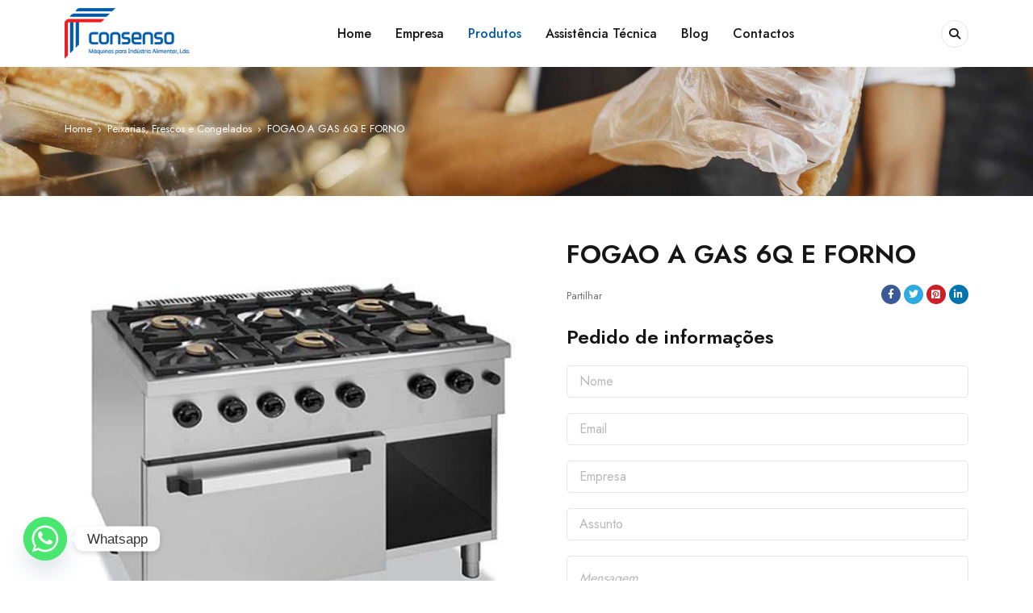

--- FILE ---
content_type: text/css
request_url: https://consensocomercio.com/wp-content/plugins/themesky/css/themesky.css?ver=1.0.3
body_size: 5774
content:
/*
	1. SHORTCODE HOT DEAL
	2. SHORTCODE BANNER
	3. SHORTCODE LOGO SLIDER
	4. SHORTCODE PRODUCT
	5. SHORTCODE BANNER IMAGE
	6. SHORTCODE BLOG
	7. SHORTCODE TESTIMONIAL
	8. SHORTCODE TEAM MEMBER
	9. SHORTCODE PORTFOLIO
	10. SHORTCODE TWITTER
	11. SHORTCODE COUNTDOWN
	12. SHORTCODE TYPE TAB PRODUCTS
	13. SHORTCODE TAB PRODUCT
	14. SHORTCODE LIST CATEGORIES
	15. SHORTCODE PRODUCT CATEGORIES
*/
.animated{
	-webkit-animation-duration: 1s;
	animation-duration: 1s;
	-webkit-animation-fill-mode: both;
	animation-fill-mode: both
}
@-webkit-keyframes fadeIn{
	0%{opacity: 0}
	100%{opacity: 1}
}
@keyframes fadeIn{
	0%{opacity: 0}
	100%{opacity: 1}
}
.fadeIn{
	-webkit-animation-name: fadeIn;
	animation-name: fadeIn
}
@-webkit-keyframes fadeOut{
	0%{opacity: 1}
	100%{opacity: 0}
}
@keyframes fadeOut{
	0%{opacity: 1}
	100%{opacity: 0}
}
.fadeOut{
	-webkit-animation-name: fadeOut;
	animation-name: fadeOut
}
.ts-effect-image{
	text-align: center;
	backface-visibility: hidden;
	-webkit-backface-visibility: hidden;
}
.ts-effect-image .image-link{
	display: block;
	position: relative;
	max-width: 100%;
	overflow: hidden;
}
/* effect border animation scale */
.eff-border .overlay{
	position: absolute;
	left: 0;
	right: 0;
	bottom: 0;
	top: 0;
	content: "";
	opacity: 0.8;
	background: transparent !important;
}
.eff-border .overlay:after{
	z-index: 4;
	width: auto;
	height: auto;
	content: "";
	position: absolute;
	left: -15px;
	right: -15px;
	top: -15px;
	bottom: -15px;
	border-width: 15px;
	border-style: solid;
	border-color: inherit;
	transition: 400ms ease 0s;
}
.eff-border:hover .overlay:after{
	left: 0;
	right: 0;
	bottom: 0;
	top: 0;
}
/* effect widespread left right */
.eff-widespread-corner-left-right .overlay:before{
	position: absolute;
	content: "";
	top: 0;
	left: 0;
	width: 0;
	height: 0;
	margin: auto;
	opacity: 0;
	background-color: inherit;
	transition: 500ms ease 0s;
}
.eff-widespread-corner-left-right .overlay:after{
	content: "";
	position: absolute;
	right: 0;
	bottom: 0;
	width: 0;
	height: 0;
	background-color: inherit;
	opacity: 0;
	transition: 500ms ease 0s;
}
.eff-widespread-corner-left-right:hover .overlay:after,
.eff-widespread-corner-left-right:hover .overlay:before{
	width: 100%;
	height: 100%;
	opacity: 0.2;
}
/* effect image scale */
.eff-image-scale img{
	transition: 800ms ease 0s;
}
.eff-image-scale:hover img{
	transform: scale(1.1,1.1);
}
/* gray */
.eff-image-gray img{
	transition: 500ms ease 0s;
}
.eff-image-gray:hover img{
    filter: grayscale(100%);
}
.eff-image-gray:hover img:nth-child(2){
    filter: none;
}
.eff-image-gray .overlay{
	display: none;
}

/* effect overlay bottom */
.eff-image-overlay-bottom:hover .overlay{
	top: 0;
}
.eff-image-overlay-bottom .overlay{
	position: absolute;
	content: "";
    background: -webkit-linear-gradient(top, rgba(0, 0, 0, 0) 0%, rgba(0, 0, 0, 0.5) 100%);
    background: -moz-linear-gradient(top, rgba(0, 0, 0, 0) 0%, rgba(0, 0, 0, 0.5) 100%);
    background: -ms-linear-gradient(top, rgba(0, 0, 0, 0) 0%, rgba(0, 0, 0, 0.5) 100%);
    background: -o-linear-gradient(top, rgba(0, 0, 0, 0) 0%, rgba(0, 0, 0, 0.5) 100%);
    background: linear-gradient(to bottom, rgba(0, 0, 0, 0) 0%, rgba(0, 0, 0, 0.5) 100%);
    height: 100%;
    width: 100%;
    left: 0;
    top: 100%;
    -webkit-transition: all 0.2s;
    -moz-transition: all 0.2s;
    -o-transition: all 0.2s;
    transition: all 0.2s;
	content: "";
	z-index: 1;
	opacity: 0.5;
}

/*--------------------------------------------------------------------------------------------------------------*/
/*- 1. SHORTCODE HOT DEAL --------------------------------------------------------------------------------------*/
.ts-product-deals-wrapper .shortcode-heading-wrapper{
	display: flex;
	align-items: center;
	justify-content: space-between;
}
.ts-product-deals-wrapper .ts-countdown{
	display: flex;
	width: auto;
}
body .ts-product-deals-wrapper header .ts-countdown{
	margin-left: 40px;/* rtl */
	line-height: 40px;
	border-radius: 20px 20px 0 0;
}
.ts-product header .ts-countdown .counter-wrapper{
	padding-left: 15px;
	padding-right: 15px;
}
#page .show-counter-today .product .thumbnail-wrapper:before{
	content: "\f017";
	font-family: 'Font Awesome 5 Free';
	font-weight: 400;
	font-size: 18px;
	line-height: 30px;
	width: 30px;
	border-radius: 0 0 0 3px;
	position: absolute;
	right: 0;
	top: 0;
	z-index: 5;
	text-align: center;
	display: inline-block;
}
body .ts-product-deals-wrapper header .counter-wrapper:before{
	content: "\f017";
	font-family: 'Font Awesome 5 Free';
	font-weight: 400;
	margin-right: 5px;/* rtl */
}
header .style-inline.ts-countdown .seconds{
	min-width: 42px;
}
.style-inline > .label{
	display: none;
}
.style-inline .counter-wrapper > *{
	display: flex;
}
.ts-product-deals-wrapper .content-wrapper{
	clear: both;
}
.ts-product-deals-wrapper .onsale{
	display: none !important;
}
.counter-wrapper:after{
	display: table;
	clear: both;
	content: "";
}
.ts-countdown:not(.style-inline) > div{
	padding: 0;
	margin: 0 5px;
}
body .ts-countdown:not(.style-inline) .ref-wrapper{
	width: 100%;
	padding: 0 2px;
	display: block;
	line-height: 24px;
}
.ts-shortcode.has-background-item .product .meta-wrapper{
	padding: 10px 20px 20px 20px;
}

/*--------------------------------------------------------------------------------------------------------------*/
/*- 2. SHORTCODE BANNER ----------------------------------------------------------------------------------------*/
.ts-banner,
.ts-banner *{
	backface-visibility: hidden;
	-webkit-backface-visibility: hidden;
} 
.ts-banner h4{
	color: #ffffff;
}
.ts-banner h4{
	margin-bottom: 0;
}
.ts-banner h4 span{
	display: block;
	white-space: nowrap;
}
.ts-banner .text-small{
	position: relative;
	display: block;
	line-height: 20px;
}
.ts-banner.text-left .banner-wrapper{
	text-align: left;
}
.ts-banner.text-right .banner-wrapper{
	text-align: right;
}
.ts-banner.text-center .banner-wrapper{
	text-align: center;
}
.ts-banner .banner-wrapper{
	text-align: left;/* rtl */
}
.ts-banner{
	overflow: hidden;
	width: 100%;
	position: relative;
	text-align: center;
}
.ts-banner .banner-wrapper{
	position: relative;
}
.ts-banner .banner-wrapper .banner-bg{
	overflow: hidden;
}
.ts-banner .banner-wrapper > a{
	position: absolute;
	left: 0;
	right: 0;
	bottom: 0;
	top: 0;
	z-index: 9;
}
.ts-banner.style-default .box-content,
.ts-banner.style-button .box-content{
	position: absolute;
	z-index: 2;
	display: table;
	transition: 300ms ease 0s;
}
.ts-banner.style-simple .box-content{
	text-align: center;
	width: 100%;
	position: relative;
	padding: 10px;
}
.ts-banner.style-simple .box-content:before{
	position: absolute;
	left: 10px;
	right: 10px;
	bottom: 10px;
	top: 10px;
	content: "";
	border-width: 1px;
	border-style: dashed;
	z-index: 0;
	opacity: 0.5;
}
@-webkit-keyframes animation_tranlate_banner{
	from{
		opacity: 0;
		transform: translate(-50%,100%);
	}
	to{
		opacity: 1;
		transform: translate(-50%,0);
	}
}
@-moz-keyframes animation_tranlate_banner{
	from{
		opacity: 0;
		transform: translate(-50%,100%);
	}
	to{
		opacity: 1;
		transform: translate(-50%,0);
	}
}
@keyframes animation_tranlate_banner{
	from{
		opacity: 0;
		transform: translate(-50%,100%);
	}
	to{
		opacity: 1;
		transform: translate(-50%,0);
	}
}

.ts-banner .banner-bg{
	transition: opacity 450ms;
}
.ts-banner .ts-banner-button{
	margin-top: 12px;
}
.ts-banner:not(.style-button) .ts-banner-button a.button,
.woocommerce .ts-banner:not(.style-button) .ts-banner-button a.button{
	padding: 0 10px;
	line-height: 22px;
	min-width: auto;
}
.ts-banner:not(.style-button) .ts-banner-button a.button,
.woocommerce .ts-banner:not(.style-button) .ts-banner-button a.button{
	line-height: 38px;
	width: 40px;
	border-radius: 100%;
	text-align: center;
	margin-top: 10px;
	padding: 0;
}
.ts-banner:not(.style-button) .ts-banner-button a.button:after{
	display: inline-block;
	content: "\f061";/* rtl */
	font-family: 'Font Awesome 5 Free';
	font-weight: 900;
}
.ts-banner.style-button .ts-banner-button a.button,
.woocommerce .ts-banner.style-button .ts-banner-button a.button{
	min-width: 180px;
	line-height: 44px !important;
	padding: 0 15px !important;
	text-transform: none;
	border-radius: 22px;
	box-shadow: 0px 0px 10px 0px rgba(0,0,0,0.2);
}
.ts-banner-button a{
	display: inline-block;
}
.ts-banner .header-content{
	padding: 20px;
}
.ts-banner.style-default .box-content > *{
	display: table-cell;
	vertical-align: middle;
}
.eff-image-gray:hover .img-content img{
	filter: none;
}
.ts-banner.style-simple .banner-bottom a{
	text-decoration: underline;
}

/* Banner content position */
.left-top .box-content{
	left: 3%;right: auto;
	top: 4%;bottom: auto;
}
.left-bottom .box-content{
	left: 3%;right: auto;
	top: auto;bottom: 4%;
}
.left-center .box-content{
	left: 3%;right: auto;
	top: 50%;bottom: auto;
	transform: translate(0,-50%);
}
.right-top .box-content{
	right: 3%;left: auto;
	top: 3%;bottom: auto;
}
.right-bottom .box-content{
	right: 3%;left: auto;
	top: auto;bottom: 3%;
}
.right-center .box-content{
	right: 3%;left: auto;
	top: 50%;bottom: auto;
	transform: translate(0,-50%);
}
.center-top .box-content{
	text-align: center;
	left: 0;right: 0;
	top: 3%;bottom: auto;
	width: 100%;
}
.center-bottom .box-content{
	text-align: center;
	left: 0;right: 0;
	top: auto;bottom: 3%;
	width: 100%;
}
.center-center .box-content{
	left: 50%;right: auto;
	top: 50%;bottom: auto;
	width: 100%;
	transform: translate(-50%,-50%);
	text-align: center;
	width: 100%;
}
.ts-banner .banner-bg img{
	position: relative;
	margin: 0 auto;
	width: 100%;
}
.menu-wrapper .ts-banner .banner-bg img{
	width: auto;
}
.menu-wrapper .ts-banner .banner-wrapper{
	display: table;
	margin: 0 auto;
}

/* Effect background scale */
.ts-banner.background-scale .banner-bg img,
.ts-banner.background-scale-dark .banner-bg img,
.ts-banner.background-scale-opacity .banner-bg img,
.ts-banner.background-scale-opacity-line .banner-bg img,
.ts-banner.background-scale-and-line .banner-bg img,
.ts-banner.background-scale-dark-line .banner-bg img{
	transform: scale(1,1);
	transition: transform 400ms ease 0s;
}
.ts-banner.background-scale:hover .banner-bg img,
.ts-banner.background-scale-dark:hover .banner-bg img,
.ts-banner.background-scale-opacity:hover .banner-bg img,
.ts-banner.background-scale-opacity-line:hover .banner-bg img,
.ts-banner.background-scale-dark-line:hover .banner-bg img,
.ts-banner.background-scale-and-line:hover .banner-bg img,
.ts-banner.background-scale-rotate:hover .banner-bg img{
	transform: scale(1.14,1.14);
}
.ts-banner.background-scale-rotate .banner-bg img{
	transform: rotate(0deg) scale(1,1);
	transition: transform 400ms ease 0s;
}
.ts-banner.background-scale-rotate:hover .banner-bg img{
	transform: rotate(3deg) scale(1.14);
}
/* Effect background scale opacity */
.ts-banner.background-opacity .banner-bg img,
.ts-banner.background-scale-opacity .banner-bg img,
.ts-banner.background-opacity-and-line .banner-bg img,
.ts-banner.background-dark-and-line .banner-bg img,
.ts-banner.background-scale-opacity-line .banner-bg img,
.ts-banner.background-scale-dark-line .banner-bg img{
	transition: transform 800ms , opacity 500ms ease 0s;
}
.ts-banner.background-opacity-and-line:hover .banner-bg img,
.ts-banner.background-opacity:hover .banner-bg img,
.ts-banner.background-scale-opacity:hover .banner-bg img,
.ts-banner.background-scale-opacity-line:hover .banner-bg img{
	opacity: 0.7;
}
.ts-banner.background-dark-and-line .banner-bg:after,
.ts-banner.background-dark .banner-bg:after,
.ts-banner.background-scale-dark .banner-bg:after,
.ts-banner.background-scale-dark-line .banner-bg:after,
.ts-banner.background-scale-rotate .banner-bg:after{
	content: "";
	position: absolute;
	left: 0;right: 0;
	bottom: 0;top: 0;
	background: #000;
	z-index: 1;
	opacity: 0;
	transition: 450ms ease 0s;
}
.ts-banner.background-dark-and-line:hover .banner-bg:after,
.ts-banner.background-dark:hover .banner-bg:after,
.ts-banner.background-scale-dark:hover .banner-bg:after,
.ts-banner.background-scale-dark-line:hover .banner-bg:after,
.ts-banner.background-scale-rotate:hover .banner-bg:after{
	opacity: 0.3;
}
/* Effect Line */
.ts-banner.background-scale-opacity-line .banner-wrapper:before,
.ts-banner.background-opacity-and-line .banner-wrapper:before,
.ts-banner.background-dark-and-line .banner-wrapper:before,
.ts-banner.background-scale-dark-line .banner-wrapper:before,
.ts-banner.background-scale-and-line .banner-wrapper:before,
.ts-banner.eff-line .banner-wrapper:before{
	position: absolute;
	left: 10px;
	right: 10px;
	top: 10px;
	bottom: 10px;
	content: "";
	z-index: 2;
	border-width: 1px;
	border-style: solid;
	opacity: 0;
	transform: scale(1,0);
	transition: opacity 450ms,transform 450ms ease 0s;
}
.ts-banner.background-opacity-and-line .banner-wrapper:hover:before,
.ts-banner.background-scale-opacity-line .banner-wrapper:hover:before,
.ts-banner.background-dark-and-line .banner-wrapper:hover:before,
.ts-banner.background-scale-dark-line .banner-wrapper:hover:before,
.ts-banner.background-scale-and-line .banner-wrapper:hover:before,
.ts-banner.eff-line .banner-wrapper:hover:before{
	opacity: 1;
	transform: scale(1,1);
	transition: opacity 550ms,transform 520ms ease 0s;
}

/*--------------------------------------------------------------------------------------------------------------*/
/*- 3. SHORTCODE LOGO SLIDER -----------------------------------------------------------------------------------*/
.ts-logo-slider-wrapper .content-wrapper{
	padding: 0;
	text-align: center;
}
.ts-logo-slider-wrapper .content-wrapper ul{
	padding: 0;
	margin: 0;
}
.ts-logo-slider-wrapper .owl-carousel .owl-item{
	text-align: center;
}
.ts-logo-slider-wrapper .owl-carousel *{
	backface-visibility: hidden;
	-webkit-backface-visibility: hidden;
}
.ts-logo-slider-wrapper a{
	display: block;
	text-align: center;
}
.ts-logo-slider-wrapper img{
	transition: 350ms ease 0s;
}
.ts-logo-slider-wrapper .item:hover img{
	opacity: 0.5;
}
.ts-logo-slider-wrapper .owl-carousel .owl-item img{
	width: auto;
	margin: 0 auto;
}
.ts-logo-slider-wrapper.no-nav .content-wrapper .items{
	padding-left: 0;
	padding-right: 0;
}
.ts-logo-slider-wrapper .item{
	backface-visibility: hidden;
	-webkit-backface-visibility: hidden;
}
.ts-shortcode.ts-logo-slider-wrapper .items .item{
	margin: 0;
	position: relative;
	z-index: 2;
	backface-visibility: hidden;
	-webkit-backface-visibility: hidden;
	padding: 10px;
}
.ts-logo-slider-wrapper:not(.ts-slider) .item{
	float: left;/* rtl */
}
.ts-logo-slider-wrapper:not(.ts-slider).columns-6 .item{
	width: 16.66666667%;
}
.ts-logo-slider-wrapper:not(.ts-slider).columns-5 .item{
	width: 20%;
}
.ts-logo-slider-wrapper:not(.ts-slider).columns-4 .item{
	width: 25%;
}
.ts-logo-slider-wrapper:not(.ts-slider).columns-3 .item{
	width: 33.33333333%;
}
.ts-logo-slider-wrapper:not(.ts-slider).columns-2 .item{
	width: 50%;
}
.ts-logo-slider-wrapper:not(.ts-slider).columns-1 .item{
	width: 100%;
}
.ts-logo-slider-wrapper .items > .item{
	width: 16.66666667%;
	float: left;/* rtl */
}

/*--------------------------------------------------------------------------------------------------------------*/
/*- 4. SHORTCODE PRODUCT ---------------------------------------------------------------------------------------*/
.ts-shortcode{
	position: relative;
	clear: both;
	overflow: hidden;
}
.shortcode-heading-wrapper{
	margin: 0 0 30px 0;
}
.shortcode-heading-wrapper h2{
	margin-bottom: 0;
	display: block;
}
.title-center .shortcode-heading-wrapper{
	text-align: center;
}
.ts-product-deals-wrapper.title-center .shortcode-heading-wrapper{
	display: block;
}
.ts-product-deals-wrapper.title-center.show-counter-today .shortcode-heading-wrapper{
	display: flex;
	justify-content: center;
}
.ts-shortcode.title-center .shortcode-heading-wrapper{
	float: none !important;
}
.shop-all-button{
	text-align: center;
	margin-top: 20px;
}

/*--------------------------------------------------------------------------------------------------------------*/
/*- 5. SHORTCODE BANNER IMAGE ----------------------------------------------------------------------------------*/
.ts-banner-image{
	overflow: hidden;
	position: relative;
	text-align: center;
}
.ts-banner-image *{
	backface-visibility: hidden;
}
.ts-banner-image img.text-image{
	position: absolute;
	z-index: 2;
}
.ts-banner-image > *{
	display: block;
	position: relative;
	overflow: hidden;
}
.ts-banner-image > *:after{
	display: table;
	content: "";
	clear: both;
}
.ts-banner-image img.bg-image{
	position: relative;
	z-index: 1;
	width: 100%;
	transition: 400ms ease 0s;
}
.ts-banner-image .overlay{
	position: absolute;
	top: 0;
	bottom: 0;
	left: 0;
	right: 0;
	content: "";
	z-index: 0;
}
/* Effect BG Image */
.ts-banner-image.eff-scale:hover img.bg-image{
	transform: scale(1.1,1.1);
}
.ts-banner-image.eff-opacity:hover img.bg-image{
	opacity: 0.6;
}
.ts-banner-image.eff-border .overlay{
	position: absolute;
	left: -1px;
	right: -1px;
	bottom: -1px;
	top: -1px;
	content: "";
	z-index: 3;
	background: transparent !important;
}
.ts-banner-image.eff-border .overlay:after{
	z-index: 4;
	width: auto;
	height: auto;
	content: "";
	position: absolute;
	left: -20px;
	right: -20px;
	top: -20px;
	bottom: -20px;
	border-width: 20px;
	border-style: solid;
	border-color: inherit;
	opacity: 0.5;
	transition: 500ms ease 0s;
}
.ts-banner-image.eff-border:hover .overlay:after{
	left: 0;
	right: 0;
	top: 0;
	bottom: 0;
}
/* Banner content position */
.ts-banner-image img.text-image{
	max-width: 80%;
	transition: 500ms ease 0s;
	margin: 0;
}
.ts-banner-image.left-top img.text-image{
	left: 5%;right: auto;
	top: 5%;bottom: auto;
	margin: 20px 0 0 10px;
}
.ts-banner-image.left-bottom img.text-image{
	left: 5%;right: auto;
	top: auto;bottom: 8%;
	margin: 0 0 20px 20px;
}
.ts-banner-image.left-center img.text-image{
	left: 5%;right: auto;
	margin: 0 0 0 10px;
	top: 50%;bottom: auto;
	transform: translate(0,-50%);
}
.ts-banner-image.right-top img.text-image{
	right: 5%;left: auto;
	top: 5%;bottom: auto;
	margin: 20px 10px 0 0;
}
.ts-banner-image.right-bottom img.text-image{
	right: 5%;left: auto;
	top: auto;bottom: 8%;
	margin: 0 10px 20px 0;
}
.ts-banner-image.right-center img.text-image{
	right: 5%;left: auto;
	top: 50%;bottom: auto;
	margin: 0 20px 0 0;
	transform: translate(0,-50%);
}
.ts-banner-image.center-top img.text-image{
	left: 50%;right: auto;
	top: 8%;bottom: auto;
	margin: 10px 0 0 0;
	transform: translate(-50%,0);
}
.ts-banner-image.center-bottom img.text-image{
	left: 50%;right: auto;
	top: auto;bottom: 8%;
	margin: 0 0 10px 0;
	transform: translate(-50%,0);
}
.ts-banner-image.center-center img.text-image{
	left: 50%;right: auto;
	top: 50%;bottom: auto;
	transform: translate(-50%,-50%);
	text-align: center;
	max-width: 70%;
}
.elementor-col-100 .ts-banner-image.center-center img.text-image{
	max-width: 40%;
	max-height: auto;
}

/*--------------------------------------------------------------------------------------------------------------*/
/*- 6. SHORTCODE BLOG ------------------------------------------------------------------------------------------*/
.ts-shortcode .view-more{
	margin-top: 0;
	text-align: center;
}
.ts-blogs-wrapper:not(.ts-slider) article{
	margin-bottom: 50px;
}

/* MANSORY */
.ts-blogs .blogs .quote-wrapper blockquote{
	background: transparent;
}

/*--------------------------------------------------------------------------------------------------------------*/
/*- 7. SHORTCODE TESTIMONIAL -----------------------------------------------------------------------------------*/
.ts-shortcode.ts-testimonial-wrapper{
	padding-left: 10px;
	padding-right: 10px;
	position: relative;
}
.ts-shortcode.ts-testimonial-wrapper .items{
	width: calc(100% + 40px);
    margin-left: -20px;
    margin-right: -20px;
}
.ts-shortcode.ts-testimonial-wrapper .items .item{
	padding-left: 20px;
	padding-right: 20px;
	padding-top: 5px;
	padding-bottom: 10px;
}
.ts-testimonial-wrapper .testimonial-content{
	padding: 30px;
	box-shadow: 0 3px 10px rgba(0,0,0,0.15);
}
.ts-testimonial-wrapper .entry-meta-top{
	margin-top: 10px;
	display: flex;
	line-height: 22px;
}
.ts-testimonial-wrapper .author-role > span{
	padding-left: 5px;
	padding-right: 5px;
	display: inline-block;
}
.ts-testimonial-wrapper .rating,
blockquote .rating{
	margin: 0;
	display: block;
	overflow: hidden;
	position: relative;
	line-height: 22px;
	font-size: 10px;
	font-style: normal;
	letter-spacing: 0;
	top: -1px;
}
.ts-testimonial-wrapper .rating span,
blockquote .rating span{
	padding-top: 1.5em;
	overflow: hidden;
	display: block;
	margin: 0 auto;
	position: relative;
	float: left;/* rtl */
}
.ts-testimonial-wrapper .rating:before,
blockquote .rating:before{
	float: left;/* rtl */
	top: 0;
	left: 0;/* rtl */
	position: absolute;
}
.ts-testimonial-wrapper .rating span:before,
blockquote .rating span:before{
	top: 0;
	position: absolute;
	left: 0;/* rtl */
}
.ts-testimonial-wrapper.dots-top{
	padding-top: 60px;
}
.dots-top .owl-dots{
	position: absolute;
	right: 20px;/* rtl */
	top: -60px;
	margin: 0;
}

/*--------------------------------------------------------------------------------------------------------------*/
/*- 8. SHORTCODE TEAM MEMBER -----------------------------------------------------------------------------------*/
.ts-shortcode.ts-team-members .item{
	margin-bottom: 50px;
	text-align: center;
}
.ts-team-members a:hover{
	text-decoration: none;
}
.ts-team-members .image-thumbnail{
	margin-bottom: 18px;
	position: relative;
	overflow: hidden;
}
.ts-team-members .image-thumbnail a:after{
    transition: transform .5s ease;
    will-change: transform;
    transform: scale(0);
    border-radius: 50%;
	content: "";
	width: 100%;
	height: 100%;
	position: absolute;
	left: 0;
	right: 0;
	bottom: 0;
	top: 0;
	background: rgba(0,0,0,0.3);
}
.ts-team-members .image-thumbnail:hover a:after{
    transform: scale(2);
    transition-duration: .8s;
}
.ts-team-members .image-thumbnail img{
	transition: transform .4s cubic-bezier(0.71, 0.05, 0.29, 0.9);
	transform: scale(1) translate(0, 0);
}
.ts-team-members .image-thumbnail:hover img{
	transform: scale(1.2) translate(2%, 3%);
}
.ts-team-members .team-info{
	line-height: 20px;
}
.ts-team-members .team-info .member-role{
	margin-bottom: 6px;
}
.ts-team-members .member-social{
	display: flex;
	flex-wrap: wrap;
	justify-content: center;
	margin-top: 12px;
	font-size: 14px;
	margin-left: -10px;
	margin-right: -10px;
}
.ts-team-members .member-social a{
	text-align: center;
	margin-left: 10px;
	margin-right: 10px;
	letter-spacing: 0;
	line-height: 20px !important;
	display: inline-block;
	overflow: hidden;
	backface-visibility: hidden;
	-webkit-backface-visibility: hidden;
}
.ts-team-members .member-social a.facebook:hover{
	color: #3b5998;
}
.ts-team-members .member-social a.twitter:hover{
	color: #2caae1;
}
.ts-team-members .member-social a.linked:hover{
	color: #0073b1;
}
.ts-team-members .member-social a.rss:hover{
	color: #ee802f;
}
.ts-team-members .member-social a.dribbble:hover{
	color: #ea4c89;
}
.ts-team-members .member-social a.pinterest:hover{
	color: #cb2027;
}
.ts-team-members .member-social a.instagram:hover{
	color: #d32558;
    color: -moz-linear-gradient(45deg, #f09433 0%, #e6683c 25%, #dc2743 50%, #cc2366 75%, #bc1888 100%);
    color: -webkit-linear-gradient(45deg, #f09433 0%,#e6683c 25%,#dc2743 50%,#cc2366 75%,#bc1888 100%);
    color: linear-gradient(45deg, #f09433 0%,#e6683c 25%,#dc2743 50%,#cc2366 75%,#bc1888 100%);
}

/*--------------------------------------------------------------------------------------------------------------*/
/*- 9. SHORTCODE PORTFOLIO -------------------------------------------------------------------------------------*/
.portfolio-inner *{
	backface-visibility: hidden;
	-webkit-backface-visibility: hidden;
}
.ts-portfolio-wrapper .filter-bar{
	display: flex;
	flex-wrap: wrap;
	justify-content: center;
	overflow: hidden;
	text-align: center;
	margin: -5px -10px 30px -10px;
}
.ts-portfolio-wrapper .filter-bar li{
	margin: 5px 10px;
    padding: 0;
    position: relative;
    z-index: 1;
	display: inline-block;
	transition: 350ms ease 0s;
	position: relative;
	list-style: none;
	cursor: pointer;
}
.ts-portfolio-wrapper .filter-bar li:hover,
.ts-portfolio-wrapper .filter-bar li.current{
	text-decoration: underline;
}
.ts-portfolio-wrapper .filter-bar li.current{
	cursor: default;
}
.ts-portfolio-wrapper .item-wrapper{
	position: relative;
	overflow: hidden;
}
.ts-portfolio-wrapper.related-portfolios{
	border-width: 1px 0 0 0;
	border-style: solid;
	padding: 60px 0;
}
.portfolio-meta{
	margin-top: 20px;
}
.portfolio-inner figure{
	position: relative;
	overflow: hidden;
	max-width: 100%;
}
.portfolio-inner h4{
	margin-bottom: 0;
	clear: both;
}
.portfolio-inner .item h3 a{
	display: block;
	overflow: hidden;
	margin-bottom: 0;
}
.portfolio-inner .item figure img{
	position: relative;
	width: 100%;
}
.portfolio-inner .item{
	float: left;/* rtl */
	display: block;
	outline: 0;
	margin-bottom: 50px;
}
.ts-slider .portfolio-inner .item{
	margin-bottom: 0;
}
.portfolio-inner .item:after{
	display: table;
	clear: both;
	content: "";
}
.portfolio-inner .portfolio-meta{
	position: relative;
	padding-right: 30px;/* rtl */
}
.portfolio-inner .portfolio-meta a.like{
	width: 30px;
	height: 30px;
	position: absolute;
	right: 0;/* rtl */
	top: 0;
	border-radius: 100%;
	background: #ffffff;
	color: #161616;
	text-align: center;
	line-height: 30px;
}
.portfolio-inner .portfolio-meta a.like:before{
	content: "\e634";
	font-family: themify;
	font-weight: 400;
	font-size: 13px;
	position: absolute;
	line-height: 30px;
	width: 30px;
	left: 0;
	right: 0;
	bottom: 0;
	top: 0;
}
.portfolio-inner .portfolio-meta a.like.already-like:before{
	content: "\f004";
	font-weight: 900;
	font-family: 'Font Awesome 5 Free';
}
.portfolio-inner .portfolio-meta a.loading:before{
	content: "" !important;
	border-bottom: 2px solid #161616;
    border-top: 2px solid transparent;
    border-right: 2px solid #161616;
    border-left: 2px solid transparent;
    border-radius: 100%;
	width: 20px;
	height: 20px;
	left: 5px;
	right: 5px;
	bottom: 5px;
	top: 5px;
	-webkit-animation: fa-spin 2s infinite linear;
	animation: fa-spin 2s infinite linear;
}
.portfolio-inner .portfolio-meta a.loading{
	cursor: wait;
}
.portfolio-inner .portfolio-meta a:hover{
	text-decoration: none;
}
@-webkit-keyframes scale_icon_like{
	from{
		opacity: 0;
		transform: scale(1.7,1.7);
	}
	to{
		opacity: 1;
		transform: scale(1,1);
	}
}

@-moz-keyframes scale_icon_like{
	from{
		opacity: 0;
		transform: scale(1.7,1.7);
	}
	to{
		opacity: 1;
		transform: scale(1,1);
	}
}
@keyframes scale_icon_like{
	from{
		opacity: 0;
		transform: scale(1.7,1.7);
	}
	to{
		opacity: 1;
		transform: scale(1,1);
	}
}
.ts-portfolio-wrapper.columns-2 .item{
	width: 50%;
}
.ts-portfolio-wrapper.columns-3 .item{
	width: 33.3333333%;
}
.ts-portfolio-wrapper.columns-4 .item{
	width: 25%;
}

/*--------------------------------------------------------------------------------------------------------------*/
/*- 10. SHORTCODE TWITTER --------------------------------------------------------------------------------------*/
.ts-twitter-slider .icon{
	position: absolute;
	left: 0;/* rtl */
	top: 50%;
	margin-top: -40px;
}
.ts-twitter-slider .twitter-content{
	padding-left: 100px; /* rtl */
	position: relative;
}
.ts-twitter-slider .owl-item{
	opacity: 0
}
.ts-twitter-slider .owl-item.active{
	opacity: 1;
}
.twitter-content .content{
	font-style: italic;
	margin-bottom: 10px;
}
.ts-twitter-slider .icon{
	font-size: 80px;
	line-height: 80px;
	color: #2CAAE1;
}
.ts-twitter-slider .date-time{
	margin-bottom: 10px;
}
.ts-twitter-slider h4{
	margin-bottom: 5px;
}

/*--------------------------------------------------------------------------------------------------------------*/
/*- 11. SHORTCODE COUNTDOWN ------------------------------------------------------------------------------------*/
.ts-countdown{
	overflow: hidden;
	text-align: center;
	width: 100%;
	margin-bottom: 10px;
}
.ts-countdown.style-inline{
	line-height: 30px;
}
.ts-countdown:not(.style-inline) .counter-wrapper{
	display: flex;
	align-items: center;
	justify-content: center;
	margin: 0 -10px;
}
.ts-countdown:not(.style-inline) .counter-wrapper > div{
	min-width: 60px;
	width: auto;
	margin: 10px;
}
.ts-countdown:not(.style-inline).ref-wrapper{
	text-transform: uppercase;
}
body .blank-page-template .ts-countdown .counter-wrapper > div{
	min-width: 100px;
}
body .blank-page-template .ts-countdown .counter-wrapper .number{
	font-size: 52px;
	line-height: 52px;
}
.ts-countdown:not(.style-inline) .number-wrapper{
	margin-bottom: 10px;
}
.ts-countdown.text-light .counter-wrapper .number,
.ts-countdown.text-light .counter-wrapper .ref-wrapper,
.ts-countdown.text-light .counter-wrapper{
	color: #ffffff;
}
.meta-wrapper .ts-countdown.style-inline{
	width: 100%;
	display: flex;
	justify-content: center;
	position: absolute;
	bottom: 100%;
	left: 0;
	right: 0;
	margin: 0;
	z-index: 5;
}
.meta-wrapper .availability-bar{
	margin-bottom: 10px;
}
.meta-wrapper .ts-countdown .counter-wrapper{
	border-radius: 15px 15px 0 0;
}
.meta-wrapper .ts-countdown .counter-wrapper:before{
	content: "\f017";
	font-family: 'Font Awesome 5 Free';
	font-weight: 400;
	margin-right: 5px;/* rtl */
}

/*--------------------------------------------------------------------------------------------------------------*/
/*- 12. SHORTCODE TYPE TAB PRODUCTS ----------------------------------------------------------------------------*/
.ts-product .column-tabs{
	display: flex;
	width: 100%;
	margin-bottom: 38px;
	align-items: center;
	justify-content: space-between;
}
.ts-product.title-center .column-tabs{
	display: block;
}
.ts-product.title-center .column-tabs > *{
	display: block;
	text-align: center;
}
.ts-product.title-center .list-categories{
	margin-top: 24px;
}
.ts-product.title-center .column-tabs ul.tabs{
	justify-content: center;
}
.heading-tab h2{
	margin-bottom: 0;
}
.column-tabs ul.tabs{
	text-align: end;
	margin: -5px -40px -5px 0;/* rtl */
	padding: 0;
    white-space: nowrap;
	display: flex;
	flex-wrap: wrap;
}
.column-tabs ul.tabs li{
	transition: color 350ms ease 0s;
	display: inline-block;
	position: relative;
	line-height: 22px;
	cursor: pointer;
	padding: 5px 0;
	margin-right: 40px;/* rtl */
}
.column-tabs ul.tabs li:before{
	right: -30px;/* rtl */
	content: "";
	border-width: 1px 0 0 0;
	border-style: solid;
	height: 1px;
	width: 20px;
	position: absolute;
	bottom: 11px;
}
.column-tabs ul.tabs li:last-child:before{
	display: none;
}
.column-tabs ul.tabs li.current{
	cursor: default;
}
.column-content > .list-categories ul{
	margin: 0;
}
.column-content > .list-categories{
	width: 218px;
	border-width: 1px;
	border-style: solid;
	padding: 20px;
	margin-left: -1px;/* rtl */
}

/*--------------------------------------------------------------------------------------------------------------*/
/*- 13. SHORTCODE SUBSCRIPTION ---------------------------------------------------------------------------------*/
.ts-mailchimp-subscription-shortcode.text-center{
	text-align: center;
	max-width: 700px;
	margin: 0 auto;
}
.ts-mailchimp-subscription-shortcode .widget-container{
	margin: 0;
}
.ts-mailchimp-subscription-shortcode .widget-title-wrapper{
	margin-bottom: 0;
}
.ts-mailchimp-subscription-shortcode .widget-title{
	margin-bottom: 10px;
}
.text-light .mailchimp-subscription .widget-title,
.text-light .mailchimp-subscription .newsletter,
.text-light.vertical-button-icon .subscribe-email .button,
#page .ts-mailchimp-subscription-shortcode.text-center.text-light .widget-title,
#colophon .mailchimp-fullwidth .text-light .mailchimp-subscription .newsletter{
	color: #ffffff;
}
#colophon .mailchimp-fullwidth .text-light .mailchimp-subscription .newsletter{
	opacity: 0.6;
}
.text-light .mailchimp-subscription input[type="email"],
.text-light .mailchimp-subscription input[type="tel"],
.text-light .mailchimp-subscription input[type="email"]:focus,
.text-light .mailchimp-subscription input[type="tel"]:focus{
	border-color: #ffffff !important;
}

/* Vertical */
.style-vertical .mailchimp-subscription .processing button.button i{
	margin-left: 0 !important;
	margin-right: 0 !important;
}
.vertical-button-icon .mailchimp-subscription input[type="email"],
.vertical-button-icon .mailchimp-subscription input[type="tel"]{
	padding: 4px 40px 4px 20px;/* rtl */
	margin: 0;
	border-radius: 20px;
}
.vertical-button-icon .subscribe-email .button{
	position: absolute !important;
	bottom: 0;
	top: auto;
	right: 5px;/* rtl */
	line-height: 0 !important;
	z-index: 2;
	font-size: 0 !important;
	padding: 0 !important;
	background: transparent !important;
	width: 40px;
	height: 40px;
	min-width: auto !important;
	margin: 0;
	border-width: 0 !important;
}
.vertical-button-icon .subscribe-email .button i{
	font-weight: 600;
	letter-spacing: 0;
	display: inline-block;
	line-height: 40px !important;
	font-size: 18px !important;
}

/*--------------------------------------------------------------------------------------------------------------*/
/*- 13. SHORTCODE TAB PRODUCT ----------------------------------------------------------------------------------*/
.ts-product-in-category-tab-wrapper .column-products{
	width: 100%;
}
.shop-more{
	text-align: center;
	margin-top: 30px;
}

/*--------------------------------------------------------------------------------------------------------------*/
/*- 14. SHORTCODE LIST CATEGORIES ------------------------------------------------------------------------------*/
.ts-list-of-product-categories-wrapper{
	display: flex;
	align-items: center;
}
.ts-list-of-product-categories-wrapper .heading-title{
	line-height: 20px;
	margin-bottom: 16px;
}
.ts-list-of-product-categories-wrapper ul{
	margin: 0;
}
.ts-list-of-product-categories-wrapper .list-categories{
	overflow: hidden;
}
.ts-list-of-product-categories-wrapper .list-categories li{
	list-style: none;
}

/*--------------------------------------------------------------------------------------------------------------*/
/*- 15. SHORTCODE PRODUCT CATEGORIES ---------------------------------------------------------------------------*/
.ts-product-category-wrapper .products .product.product-category{
	position: relative;
	z-index: 4;
}
.ts-product-category-wrapper:not(.item-layout-default) .owl-carousel{
	width: 100%;
}
.ts-product-category-wrapper .products{
	margin-bottom: 0 !important;
}

--- FILE ---
content_type: text/css
request_url: https://consensocomercio.com/wp-content/themes/mydecor/css/responsive.css?ver=1.0.7
body_size: 9722
content:
@media only screen and (max-width: 767px){
	.ts-header-intro .header-middle .menu-logo{
		width: auto;
	}
	.ts-header-intro .header-middle > .container{
		justify-content: center;
	}
	body.boxed #page,
	.page-container,
	.container,
	.dokan-store #page > #main,
	body.boxed header.ts-header .header-sticky,
	.ts-header .ts-megamenu.no-stretch-content > .sub-menu > li{
		max-width: 540px;
	}
	.header-transparent .ts-header .header-template:not(.is-sticky){
		background: transparent;
	}
	
	/* SEARCH AJAX */
	.header-v3 .ts-search-by-category{
		width: 100%;
	}
	#ts-search-sidebar .ts-sidebar-content{
		padding: 50px 0;
	}
	body > #ts-search-result-container{
		left: 0 !important;
		right: 0 !important;
		width: auto !important;
		margin-top: 5px;
		padding: 20px 10px;
	}
	body #ts-search-result-container > p{
		padding: 0;
		text-align: center;
	}
	#ts-search-sidebar h2.title{
		margin-bottom: 30px;
	}
	#ts-search-sidebar .product_list_widget > li{
		width: 100%;
	}
	
	/* HEADER */
	body #ts-ajax-add-to-cart-message{
		padding-top: 17px;
		padding-bottom: 17px;
	}
	.header-middle{
		border-width: 0;
		background: transparent;
	}
	.ts-header .container{
		margin: 0 auto;
		width: 100%;
	}
	.header-sticky > div > .container{
		overflow: hidden;
		width: 100%;
	}
	.header-middle > .container > *{
		margin-left: 0;/* rtl */
		margin-right: 0;/* rtl */
	}
	.header-middle > .container{
		padding-top: 10px;
		padding-bottom: 10px;
	}
	.header-template > .logo-wrapper{
		padding: 5px 0 15px 0;
	}
	.header-template > .logo-wrapper .logo img{
		margin-left: auto;
		margin-right: auto;
	}
	header .logo-wrapper{
		text-align: center;
	}
	header .logo-wrapper .logo,
	header .sticky-wrapper.is-sticky .header-sticky .logo-wrapper{
		height: 40px;
	}
	.logo-wrapper .mobile-logo{
		display: block;
	}
	.logo-wrapper .normal-logo,
	.logo-wrapper .sticky-logo{
		display: none;
	}
	
	/* CART SIDEBAR */
	body.menu-mobile-active,
	body.ts-floating-sidebar{
		overflow: hidden;
	}
	.ts-floating-sidebar .ts-sidebar-content{
		padding: 20px;
	}
	.cart-dropdown-form .form-content.cart-empty{
		padding-left: 0;
		padding-right: 0;
	}
	.ts-sidebar-content .form-content > .dropdown-title{
		margin: 0 -20px 0 -20px;
		padding: 0 20px 22px 20px;
	}
	.ts-sidebar-content .ts-tiny-cart-wrapper .cart-wrapper{
		margin-left: -20px;
		margin-right: -20px;
	}
	#ts-shopping-cart-sidebar .cart-dropdown-form .dropdown-footer,
	#ts-shopping-cart-sidebar .ts-tiny-cart-wrapper .cart-content .cart_list{
		padding-left: 20px;
		padding-right: 20px;
	}
	.ts-floating-sidebar .close, 
	#vertical-menu-sidebar .close{
		top: 18px;
		right: 18px;/* rtl */
	}
	#ts-shopping-cart-sidebar .cart-dropdown-form .clear-cart-button{
		right: 40px;/* rtl */
	}
	.ts-sidebar-content .form-content > .dropdown-title{
		top: -2px;
		padding-bottom: 16px;
	}
	.ts-header,
	.ts-header .header-sticky,
	#main,
	#colophon{
		transition: none;
	}
	.ts-header .shopping-cart-wrapper .dropdown-container,
	.ts-header .shopping-cart-wrapper .cart-drop-icon{
		display: none;
	}
	.header-middle div.header-right > div.shopping-cart-wrapper,
	.ts-header .ts-mobile-icon-toggle{
		width: 34px;
		display: inline-block;
	}
	.header-middle div.shopping-cart-wrapper .ts-tiny-cart-wrapper{
		line-height: 0;
	}
	.dropdown-container .cart-number{
		margin-bottom: 30px;
	}
	.ts-header .ts-mobile-icon-toggle .icon{
		width: 34px;
		text-align: center;
		border-width: 1px;
		border-style: solid;
		border-radius: 100%;
		display: block;
		cursor: pointer;
		transition: 350ms ease 0s;
	}
	.ts-header .shopping-cart-wrapper .cart-number,
	.ts-header .tini-wishlist .count-number{
		position: absolute;
		right: -5px;/* rtl */
		border-radius: 100%;
		top: -5px;
		width: 16px;
		height: 16px;
		line-height: 16px;
		text-align: center;
		font-size: 10px;
		display: inline-block;
	}
	.ts-header .ts-mobile-icon-toggle .icon:before{
		font-family: 'themify';
		font-size: 14px;
		line-height: 32px;
		font-weight: normal;
		display: block !important;
		margin: 0;
	}
	.ts-header .ts-mobile-icon-toggle .icon:before{
		content: "\e68e";
	}
	.ts-header .ts-mobile-icon-toggle .icon.active:before{
		content: "\e646";
	}
	
	/* ELEMENTOR */
	#page figure.elementor-image-box-img{
		margin-bottom: 6px;
	}
	
	/* MOBILE BUTTON BOTTOM */
	#to-top{
		bottom: 2px;
		width: 34px;
		height: 34px;
	}
	body:not(.ts_desktop) #to-top{
		bottom: 52px;
	}
	#to-top a{
		width: 34px;
		height: 34px;
}
	#to-top a:before{
		font-size: 14px;
		line-height: 34px;
	}
	body:not(.ts_desktop){
		padding-bottom: 50px;
	}
	body:not(.ts_desktop) #ts-mobile-button-bottom{
		position: fixed;
		left: 0;
		right: 0;
		bottom: 0;
		z-index: 994;
		display: flex;
		justify-content: space-evenly;
		box-shadow: 0 -3px 4px rgba(0,0,0,0.1);
		padding: 8px;
	}
	#ts-mobile-button-bottom > *{
		flex-grow: 1;
		text-align: center;
		line-height: 0;
	}
	#ts-mobile-button-bottom a{
		text-decoration: none;
	}
	#ts-mobile-button-bottom a,
	#ts-mobile-button-bottom span{
		display: inline-block;
		position: relative;
		width: 34px;
		border-width: 1px;
		border-style: solid;
		border-radius: 100%;
	}
	#ts-mobile-button-bottom a:hover{
		text-decoration: none;
	}
	#ts-mobile-button-bottom a i{
		display: block;
		font-size: 20px;
		line-height: 22px;
	}
	#ts-mobile-button-bottom p{
		margin: 0;
	}
	#ts-mobile-button-bottom .shopping-cart-wrapper .cart-number{
		position: absolute;
		right: -8px;/* rtl */
		border-radius: 100%;
		top: 0;
		width: 16px;
		height: 16px;
		line-height: 16px;
		text-align: center;
		font-size: 10px;
		display: inline-block;
	}
	#ts-mobile-button-bottom .tini-wishlist .count-number{
		position: absolute;
		right: 50%;/* rtl */
		margin-right: -24px;
		border-radius: 100%;
		top: 0;
		width: 16px;
		height: 16px;
		line-height: 16px;
		text-align: center;
		font-size: 10px;
		display: inline-block;
	}
	#ts-mobile-button-bottom .ts-mobile-icon-toggle .icon:before,
	#ts-mobile-button-bottom .shopping-cart-wrapper a > span.ic-cart:before,
	#ts-mobile-button-bottom .mobile-button-shop > a:before,
	#ts-mobile-button-bottom .account-control > a:before,
	#ts-mobile-button-bottom .my-wishlist-wrapper > a.tini-wishlist:before,
	#ts-mobile-button-bottom .mobile-button-home > a:before,
	#ts-mobile-button-bottom .search-button > span:before{
		font-family: 'Font Awesome 5 Free';
		font-size: 14px;
		line-height: 32px;
		font-weight: 900;
		display: block !important;
		margin: 0;
	}
	#ts-mobile-button-bottom .mobile-button-home > a:before{
		content: "\f015";
	}
	#ts-mobile-button-bottom .mobile-button-shop > a:before{
		content: "\f54e";
	}
	#ts-mobile-button-bottom .account-control > a:before{
		content: "\f007";
		font-weight: 400;
	}
	.logged-in #ts-mobile-button-bottom .account-control > a:before{
		font-weight: 700;
	}
	#ts-mobile-button-bottom .my-wishlist-wrapper > a.tini-wishlist:before{
		content: "\f004";
		font-weight: 400;
	}
	#ts-mobile-button-bottom .search-button > span:before{
		content: "\f002";
	}
	#group-icon-header{
		display: flex;
		flex-direction: column;
	}
	body.menu-mobile-active #group-icon-header{
		height: 100%;
	}
	#group-icon-header .ts-sidebar-content{
		width: 340px;
		left: 0;/* rtl */
		right: auto;
		transform: translateX(-340px);/* rtl */
		padding: 0;
		
		-webkit-box-flex: 1;
		-webkit-flex: 1;
		-ms-flex: 1;
		flex: 1;
		overflow-y: auto;
	}
	#group-icon-header .sidebar-content{	
		display: flex;
		flex-direction: column;
		height: 100%;
		overflow: hidden;
	}
	#group-icon-header .tab-mobile-menu{
		margin: 0;
		padding: 10px 20px;
		width: 100%;
	}
	#group-icon-header .tab-mobile-menu:after{
		display: table;
		content: "";
		clear: both;
	}
	#group-icon-header .tab-mobile-menu li{
		list-style: none;
		text-transform: uppercase;
		margin: 0;
		padding: 0 10px;
		border-width: 1px;
		border-style: solid;
		border-radius: 5px;
		text-align: center;
		position: relative;
		white-space: nowrap;
		line-height: 38px;
		width: calc(50% - 5px);
		float: left;/* rtl */
	}
	#group-icon-header .tab-mobile-menu li:last-child{
		float: right;/* rtl */
	}
	#group-icon-header .tab-mobile-menu li span:before{
		display: inline-block;
		position: relative;
		font-weight: normal;
		font-family: themify;
		margin-right: 6px;/* rtl */
		line-height: 22px;
	}
	#group-icon-header .tab-mobile-menu li#main-menu span:before{
		content: "\e68e";
		top: 1px;
	}
	#group-icon-header .tab-mobile-menu li#vertical-menu span:before{
		content: "\e739";
		font-size: 10px;
	}
	#group-icon-header .tab-mobile-menu li:first-child:last-child{
		width: 100%;
	}
	#group-icon-header .mobile-menu-wrapper{
		overflow-y: scroll;
		position: relative;
		margin-top: -40px;
		padding-top: 60px;
		height: 100%;
	}
	#group-icon-header li.line-bottom:after{
		left: 0;
		right: 0;
		content: "";
		position: absolute;
		top: 0;
		border-width: 1px 0 0 0;
		border-style: solid;
	}
	#group-icon-header .mobile-menu-wrapper:before,
	.mobile-menu-wrapper ul.sub-menu:after{
		position: absolute;
		left: 0;
		right: 0;
		top: 50px;
		content: "";
		border-width: 1px 0 0 0;
		border-style: solid;
	}
	#group-icon-header .no-tab .mobile-menu-wrapper{
		margin-top: -50px;
	}
	body #group-icon-header .no-tab .menu-title{
		padding-top: 14px;
		padding-bottom: 14px;
	}
	#group-icon-header .tab-vertical-menu{
		display: none;
	}
	#group-icon-header.active .ts-sidebar-content{
		transform: translateX(0);
	}
	#group-icon-header li.line-bottom{
		height: 1px !important;
		margin: 16px 0 !important;
		position: relative;
	}
	#group-icon-header nav > ul.menu > li.small-menu > a{
		margin-top: 4px;
		padding: 5px 0;
	}
	.ts-header .header-middle .container{
		transition: transform 0.5s cubic-bezier(0.645, 0.045, 0.355, 1);
	}
	.ts-floating-sidebar.active div.overlay, 
	#vertical-menu-sidebar.active .overlay{
		opacity: 0.5;
	}
	body.menu-mobile-active .ts-header .container,
	body.menu-mobile-active #main,
	body.menu-mobile-active #colophon{
		transform: translateX(0);
	}
	header .ts-mobile-icon-toggle .icon:before,
	header .shopping-cart-wrapper a > .ic-cart:before{
		font-size: 20px;
		line-height: 44px;
		display: inline-block;
	}
	header .ts-mobile-icon-toggle .icon:before{
		font-size: 15px;
	}
	body .mobile-menu-wrapper.ts-menu nav.mobile-menu{
		width: 100%;
		display: block;
		float: none;
		margin: 0;
		padding: 0;
	}
	.mobile-menu-wrapper span.ts-menu-drop-icon{
		position: relative;
		top: 0;
		left: auto;
		bottom: auto;
		text-align: center;
		right: -10px;/* rtl */
		z-index: 3;
		cursor: pointer;
		transform: none;
		width: 30px;
		float: right;/* rtl */
		transition: color 350ms ease 0s;
		padding: 10px 0;
		display: inline-block;
	}
	.mobile-menu-wrapper span.ts-menu-drop-icon.active{
		height: 40px;
	}
	.mobile-menu-wrapper span.ts-menu-drop-icon.active:before{
		line-height: 40px;
		display: inline-block;
	}
	.mobile-menu-wrapper span.ts-menu-drop-icon:before{
		content: "\f054";/* rtl */
		font-family: 'Font Awesome 5 Free';
		font-weight: 900;
		font-size: 10px;
		text-indent: 0;
		letter-spacing: 0;
	}
	.mobile-menu-wrapper span.ts-menu-drop-icon.active:before{
		content: "\f053";/* rtl */
	}
	body #group-icon-header .menu-title{
		margin: 0;
		padding: 9px 0;
		text-align: center;
		white-space: nowrap;
		line-height: 22px;
	}
	#group-icon-header .menu-title:before{
		position: absolute;
		left: 0;
		right: 0;
		content: "";
		z-index: 4;
		top: 40px;
		height: 40px;
	}
	#group-icon-header .no-tab .menu-title:before{
		top: 0;
	}
	.no-tab .tab-mobile-menu{
		display: none !important;
	}
	#group-icon-header .menu-title span{
		position: relative;
		z-index: 7;
		display: inline-block;
		padding: 0 40px;
	}
	.mobile-menu-wrapper ul{
		margin: 0;
	}
	.mobile-menu-wrapper .ts-menu-drop-icon + ul.sub-menu{
		position: absolute;
		padding-top: 64px;
		top: 0;
		left: 0;
		right: 0;
		bottom: 0;
		z-index: 4;
		transform: translateX(-100%);/* rtl */
		display: block !important;
		transition: transform 0.5s cubic-bezier(0.645, 0.045, 0.355, 1);
		overflow: scroll;
	}
	.mobile-menu-wrapper li.active .ts-menu-drop-icon.active{
		position: fixed;
		top: 0;
		left: 0;/* rtl */
		right: 0;
		width: auto;
		z-index: 5;
		text-align: start;
		padding: 0 18px;
	}
	.mobile-menu-wrapper nav > ul > li.active > .ts-menu-drop-icon.active{
		top: 60px
	}
	.no-tab .mobile-menu-wrapper nav > ul > li.active > .ts-menu-drop-icon.active{
		top: 5px;
	}
	.mobile-menu-wrapper li.active > .ts-menu-drop-icon + ul.sub-menu{
		transform: translateX(0);
	}
	.mobile-menu-wrapper nav > ul{
		margin: 0;
		padding: 0;
	}
	.mobile-menu-wrapper nav > ul ul{
		margin: 0;
		padding: 0;
	}
	.mobile-menu-wrapper nav .widget_media_image img{
		margin: 20px 0;
	}
	.mobile-menu-wrapper nav > ul ul.sub-menu li:last-child > ul.sub-menu{
		margin-bottom: 0;
	}
	.mobile-menu-wrapper nav ul > li{
		margin: 0;
		padding: 0;
	}
	.mobile-menu-wrapper nav .elementor-widget-wp-widget-nav_menu ul > li.menu-item{
		margin: 0;
	}
	.mobile-menu-wrapper nav ul > li.menu-item{
		margin: 0 20px;
	}
	.mobile-menu-wrapper ul li.ts-products-widget{
		padding: 20px 0;
	}
	.mobile-menu-wrapper .menu-sub-label{
		top: 0;
		right: -6px;/* rtl */
	}
	.mobile-menu-wrapper nav ul li > a{
		padding: 10px 0;
	}
	.mobile-menu-wrapper li.ts-megamenu > ul.sub-menu > li{
		border-width: 0;
	}
	.mobile-menu-wrapper ul li{
		list-style: none;
	}
	.mobile-menu-wrapper nav li a{
		padding: 0;
		display: inline-block;
		z-index: 1;
		position: relative;
	}
	.mobile-menu-wrapper ul.sub-menu > li,
	.mobile-menu-wrapper .widget_nav_menu ul > li{
		text-transform: none;
		padding: 0;
	}
	.mobile-menu-wrapper nav li a:hover{
		text-decoration: none;
	}
	.menu-main-mobile nav .widget_nav_menu{
		margin-bottom: 0;
		padding: 0;
		border-width: 0;
		width: 100%;
	}
	.group-button-header a:hover{
		text-decoration: none;
	}
	#group-icon-header .group-button-header{
		padding: 14px 0;
		line-height: 0;
		position: fixed;
		bottom: 0;
		left: 0;
		right: 0;
		z-index: 20;
		flex-wrap: wrap;
	}
	.group-button-header{
		display: flex;
		line-height: 26px;
	}
	.group-button-header > *{
		margin: 0 0 0 20px;/* rtl */
	}
	body .wpml-ls-legacy-dropdown .wpml-ls-sub-menu, 
	body .wpml-ls-legacy-dropdown-click .wpml-ls-sub-menu, 
	.header-currency ul{
		padding: 14px 20px 14px 20px;
		top: auto;
		bottom: 100%;
		min-width: auto;
		left: 0;
		right: 0;
	}
	.header-language .wpml-ls > ul > li > a:after, 
	.header-currency .wcml_currency_switcher > a:after{
		content: "\f077";
	}
	.wcml_currency_switcher > ul:before, 
	.wpml-ls-legacy-dropdown ul.wpml-ls-sub-menu:before, 
	.wpml-ls-item-legacy-dropdown-click ul.wpml-ls-sub-menu:before{
		top: 0;
		bottom: 0;
		left: 0;
		right: 0;
		box-shadow: 0 -2px 4px rgb(0,0,0,0.1);
	}
	.header-language:hover .wpml-ls-sub-menu,
	.header-currency:hover ul{
		display: block;
		-webkit-animation-duration: 400ms;
		-moz-animation-duration: 400ms;
		animation-duration: 400ms;
		animation-delay: 350ms;
		-webkit-animation-delay: 350ms;
		-moz-animation-delay: 350ms;
		-webkit-animation-fill-mode: both;
		-moz-animation-fill-mode: both;
		animation-fill-mode: both;
		-webkit-animation-name: animation_top;
		-moz-animation-name: animation_top;
		animation-name: animation_top;
		z-index: 5;
	}
	.ts-search-by-category .select-category{
		width: 100px;
	}
	.ts-search-by-category form > .search-content{
		margin-left: 0;/* rtl */
		margin-right: 0;
	}
	.ts-search-by-category .select-category{
		display: none;
	}
	
	/* MENU MOBILE */
	.mobile-menu-wrapper nav > ul li ul.sub-menu > li > a,
	.widget_nav_menu .menu > li > a{
		position: relative;
	}
	.ts-menu nav .widgettitle, 
	.vertical-menu .widget_nav_menu .widgettitle{
		margin-top: 0;
	}
	.ts-menu nav li > .widgettitle + div{
		margin-bottom: 20px;
	}
	.ts-menu nav ul > li:last-child > .widgettitle + div{
		margin-bottom: 0;
	}
	.ts-menu nav .widgettitle + div
	.ts-megamenu-columns-2 li.widget,
	.ts-megamenu-columns-3 li.widget,
	.ts-megamenu-columns-4 li.widget,
	.ts-megamenu-fullwidth li.widget{
		width: 100% !important;
		float: none;/* rtl */
		margin-bottom: 30px;
	}
	#ts-search-sidebar.active .ts-search-by-category{
		-webkit-animation: none;
		-moz-animation: none;
		animation: none;
	}
	#page:before{
		position: fixed;
		opacity: 0;
		left: 0;
		right: 0;
		bottom: -100px;
		top: 0;
		content: "";
		background: #000000;
		transition: opacity 0.35s;
		z-index: -1;
	}
	
	/* HOME 01 */
	header .style-inline.ts-countdown .seconds{
		min-width: 30px;
	}
	.ts-banner.style-button .ts-banner-button a.button,
	.woocommerce .ts-banner.style-button .ts-banner-button a.button{
		min-width: 120px;
		line-height: 30px !important;
		border-radius: 15px;
	}
	
	/* HOME 02 */
	footer .elementor-widget-wp-widget-woocommerce_product_tag_cloud > .elementor-widget-container > h5, 
	footer .elementor-widget-wp-widget-tag_cloud > .elementor-widget-container > h5{
		margin-left: 0;/* rtl */
		margin-right: 0;/* rtl */
	}
	footer .elementor-widget-wp-widget-woocommerce_product_tag_cloud > .elementor-widget-container, 
	footer .elementor-widget-wp-widget-tag_cloud > .elementor-widget-container,
	footer .elementor-widget-wp-widget-woocommerce_product_tag_cloud .tagcloud,
	footer .elementor-widget-wp-widget-tag_cloud .tagcloud{
		justify-content: center;
	}
	.ts-shortcode.has-background-item .product .meta-wrapper{
		padding: 6px 10px 10px 10px;
	}
	#page .item-layout-list .columns-2 .products .product,
	#page .item-layout-list .columns-3 .products .product{
		width: 100%;
	}
	
	/* RESET */
	table td, 
	table th{
		padding: 7px 0 7px 10px;/* rtl */
	}
	table td:last-child,
	table th:last-child{
		padding-left: 10px;
		padding-right: 10px;
	}
	.page-container{
		min-height: 450px;
	}
	.ts-logo-slider-wrapper.loading .content-wrapper,
	.thumbnails-container.loading,
	.thumbnails.loading{
		height: 70px;
	}
	.shortcode-heading-wrapper,
	.woocommerce .cross-sells > h2,
	.woocommerce .up-sells > h2,
	.woocommerce .related > h2,
	.yith-wfbt-section > h3{
		margin-bottom: 20px;
	}
	.woocommerce form .form-row-first, 
	.woocommerce-page form .form-row-first{
		margin-left: 0;/* rtl */
		margin-right: 0;
	}
	
	/* MAIN CONTENT */
	.elementor-section-stretched{
		padding-left: 0;
		padding-right: 0;
	}
	#main-content{
		padding: 0 10px;
	}
	.container{
		padding-left: 10px;
		padding-right: 10px;
	}
	.breadcrumb-title-wrapper .breadcrumb-content{
		padding-top: 10px;
		padding-bottom: 10px;
	}
	.page-container{
		padding-left: 0;
		padding-right: 0;
	}
	.breadcrumb-title-wrapper.breadcrumb-v1.no-title .breadcrumb-content,
	.breadcrumb-title-wrapper.breadcrumb-v1.no-breadcrumb .breadcrumb-content{
		height: 50px;
	}
	.breadcrumb-title-wrapper.breadcrumb-v1 .breadcrumb-content{
		padding-top: 15px;
		padding-bottom: 15px;
	}
	.owl-carousel,
	.ts-shortcode .items{
		width: calc(100% + 10px);
	}
	.ts-shortcode .items,
	.woocommerce .products{
		margin-left: -5px;
		margin-right: -5px;
	}
	.ts-shortcode .items .item,
	.woocommerce .products .product{
		padding-left: 5px;
		padding-right: 5px;
	}
	.woocommerce .shop-top-list-categories .products .product.product-category{
		margin-bottom: 10px;
	}
	.woocommerce .products .product.product-category{
		margin: 0 0 10px 0;
	}
	
	/* FIX ORDER DISPLAY FLEX */
	.page-container{
		display: flex;
		flex-flow: row wrap;
		margin-left: auto;
		margin-right: auto;
	}
	body.woocommerce #main-content.ts-col-18,
	body.woocommerce #main-content.ts-col-12,
	body.woocommerce #right-sidebar,
	body.woocommerce #left-sidebar{
		width: 100%;
	}
	#right-sidebar{ 
		order: 3;
	}
	#left-sidebar{ 
		order: 2;
	}
	#right-sidebar,
	#left-sidebar{
		padding-left: 10px;
		padding-right: 10px;
		width: 100%;
		margin-top: 50px;
		padding-top: 50px;
		border-width: 1px 0 0 0;
		border-style: dashed;
	}
	#main-content,
	#main-content.ts-col-18,
	#main-content.ts-col-12{ 
		order: 1;
		width: 100%;
	}
	body.archive.woocommerce .page-container{
		display: block;
	}
	body.archive.woocommerce #left-sidebar{
		margin-top: 0;
		margin-bottom: 40px;
	}
	body.archive.woocommerce #right-sidebar,
	body.archive.woocommerce #left-sidebar,
	body.archive.woocommerce #main-content{ 
		order: initial;
		max-width: 100%;
		float: none;/* rtl */
	}
	#main-content.ts-col-24{
		order: initial;
	}
	.hidden-phone{display: none !important;}
	.visible-phone{display: block !important}

	/* BREADCRUMB */
	.breadcrumb-title-wrapper.breadcrumb-v2 .breadcrumb-content,
	.breadcrumb-title-wrapper.breadcrumb-v2.no-title .breadcrumb-content, 
	.breadcrumb-title-wrapper.breadcrumb-v2.no-breadcrumb .breadcrumb-content{
		height: 150px;
	}
	
	/* FOOTER */
	body .social-right{
		padding-top: 0 !important;
	}
	.social-right ul.list-icons{
		float: none;/* rtl */
		display: inline-block;
	}
	ul.list-menu-footer li{
		margin: 5px 10px;
	}
	
	/* DOKAN */
	body .dokan-store-sidebar.dokan-w3,
	body .dokan-single-store.dokan-w8{
		width: 100%;
		clear: both;
		float: none;/* rtl */
		padding-left: 0;/* rtl */
		padding-right: 0;/* rtl */
	}
	.ts-columns > .ts-item{
		width: 100%;
	}
	form.login p.form-row input[type="text"], 
	form.login p.form-row input[type="password"],
	form.login p.form-row input[type="email"], 
	form.register p.form-row input[type="password"],
	form.register p.form-row input[type="text"], 
	form.register p.form-row input[type="email"], 
	.create-account input[type="password"],
	.register .woocommerce-password-strength{
		max-width: 100%;
	}
	
	/* 404 PAGE */
	body.error404 h1{
		font-size: 100px;
		line-height: 100px;
		width: 100%;
	}
	body.error404 h2{
		margin-bottom: 10px;
	}
	body.error404 .h5{
		max-width: 250px;
		margin: 0 auto 10px auto;
	}
	body.error404 article{
		padding: 150px 0 60px 0;
		text-align: center;
		position: relative;
		margin-left: 0;
		margin-right: 0;
	}
	body.error404 article .text-404{
		position: relative;
		z-index: 1;
	}
	body.error404 article .text-404 > div{
		flex-wrap: wrap;
		margin-left: 0;
		margin-right: 0;
	}
	body.error404 .right-404{
		padding-left: 0 !important;
		padding-right: 0 !important;
		padding-top: 20px;
		border-width: 1px 0 0 0;
		width: 100%;
	}
	body.error404 #main form{
		margin-top: 20px;
	}
	body.error404 article .img-404{
		position: absolute;
		top: 40px;
		left: 0;
		right: 0;
		bottom: auto;
		height: 150px;
		z-index: 0;
		content: " ";
		display: block;
		width: 100%;
		background-size: 80px;
		background-position: center top;
	}
	
	/* CONTACT US */
	.contact-col{
		flex-wrap: wrap;
	}
	.contact-col > div{
		width: 100%;
	}
	
	/* ABOUT US */
	.ts-shortcode.ts-team-members .item.ts-col-6{
		width: 50%;
	}
	
	/* WISHLIST */
	.wishlist_table.mobile{
		margin-left: -5px;
		margin-right: -5px;
	}
	.wishlist_table.mobile li{
		width: 50%;
		padding-left: 5px;
		padding-right: 5px;
	}
	ul.wishlist_table .product-remove{
		text-align: center !important;
	}
	ul.wishlist_table .wishlist-empty{
		padding-left: 5px;
		padding-right: 5px;
	}
	
	/* PORTFOLIO */
	.ts-portfolio-wrapper .filter-bar{
		margin-bottom: 20px;
		text-align: start;
	}
	
	/* PORTFOLIO DETAIL */
	.single-portfolio .ts-portfolio-wrapper{
		margin-top: 30px;
	}
	
	/* BLOG */
	.list-posts > article > blockquote:before,
	blockquote:before{
		display: block;
		position: static;
		font-size: 42px;
		line-height: 0;
		margin-bottom: 20px;
	}
	body blockquote{
		padding: 0;/* rtl */
		margin: 0 0 30px 0;
	}
	.list-posts > article > blockquote{
		padding: 0;
	}
	.alignnone {
		margin: 10px 0 10px 0;
	}
	.alignleft {
		margin: 0 10px 10px 0 !important;
	}

	.alignright{
		margin: 10px 0 10px 10px !important;
	}
	.aligncenter {
		margin: 0 auto 10px auto;
	}

	
	/* WOOCOMMERCE */
	body input, 
	body select, 
	body textarea,
	body input[type="search"], 
	body input[type="text"], 
	body input[type="password"], 
	body input[type="number"], 
	body input[type="email"], 
	body input[type="date"], 
	body select, 
	body textarea{
		width: 100%;
		max-width: 100%;
	}
	.woocommerce.columns-6 .products .product,
	.woocommerce.columns-5 .products .product,
	.woocommerce.columns-4 .products .product,
	.woocommerce.columns-3 .products .product{
		width: 50%;
	}
	.columns-6 .items .item,
	.columns-5 .items .item,
	.columns-4 .items .item,
	.columns-3 .items .item,
	.columns-2 .items .item{
		width: 50%;
	}
	body #page .product-group-button-meta > div.loop-add-to-cart a.button{
		font-size: 14px;
	}
	#page .product-wrapper div.loop-add-to-cart a.button.added:before{
		font-size: 12px;
	}
	.product-group-button-meta > div.button-in a:after{
		font-size: 12px;
	}
	
	/* SHOPPING CART */
	body .cart-empty.woocommerce-info{
		margin-top: 100px;
	}
	.woocommerce .woocommerce-cart-form, 
	.woocommerce-checkout #customer_details, 
	.woocommerce-cart article .woocommerce .cart-collaterals{
		margin-bottom: 50px;
	}
	.woocommerce-checkout #order_review{
		margin-bottom: 10px;
	}
	.woocommerce #content table.cart.shop_table_responsive .product-thumbnail, 
	.woocommerce table.cart.shop_table_responsive .product-thumbnail, 
	.woocommerce-page #content table.cart.shop_table_responsive .product-thumbnail, 
	.woocommerce-page table.cart.shop_table_responsive .product-thumbnail{
		display: block;
		text-align: start !important;
		width: auto;
		float: left;/* rtl */
		border-width: 0;
	}
	.woocommerce table.shop_table_responsive.cart tr td.product-name{
		width: calc(100% - 115px);
		margin-left: 15px;/* rtl */
		border-width: 0;
		text-align: start !important;
	}
	.woocommerce table.shop_table_responsive.cart tr td.product-name:before{
		display: none;
	}
	.woocommerce table.shop_table_responsive.cart tr td.product-price{
		clear: both;
	}
	.woocommerce table.shop_table_responsive tr td:before, 
	.woocommerce-page table.shop_table_responsive tr td:before{
		float: left;/* rtl */
	}
	.woocommerce table.shop_table_responsive.cart .quantity{
		display: inline-block;
	}
	.woocommerce table.shop_table_responsive.cart tr td.product-remove, 
	.woocommerce-page table.shop_table_responsive.cart tr td.product-remove{
		padding: 0;
		min-height: 0;
	}
	.woocommerce table.shop_table_responsive.cart tr td.product-remove a, 
	.woocommerce-page table.shop_table_responsive.cart tr td.product-remove a{
		position: absolute;
		right: 0;/* rtl */
		top: 25px;
	}
	.woocommerce table.shop_table_responsive.cart tr td, 
	.woocommerce-page table.shop_table_responsive.cart tr td{
		text-align: end !important;
		background: transparent;
	}
	.woocommerce table.shop_table_responsive.cart tr{
		margin-bottom: 30px;
		position: relative;
		display: flex;
		flex-wrap: wrap;
		align-items: center;
		border-width: 1px 0 0 0;
		border-style: dashed;
		padding-top: 20px;
	}
	.woocommerce table.shop_table_responsive.cart tr:last-child{
		margin-bottom: 0;
	}
	.woocommerce table.shop_table_responsive.cart tr td{
		padding: 15px 0 0 0;
		width: 100%;
		border-width: 0;
		min-height: 43px;
	}
	.woocommerce table.shop_table_responsive.cart tr td.product-quantity{
		overflow: hidden;
	}
	table.shop_table_responsive.cart .quantity{
		overflow: hidden;
		float: right;/* rtl */
	}
	.woocommerce table.shop_table_responsive.cart tr td:last-child{
		border-width: 0;
	}
	.woocommerce table.shop_table_responsive.cart tbody tr:last-child,
	.woocommerce table.shop_table_responsive.cart tbody tr:last-child td{
		border-width: 0;
		background: transparent;
	}
	.woocommerce table.shop_table_responsive.cart tbody tr:last-child,
	.woocommerce table.shop_table_responsive.cart tbody tr:last-child td{
		padding: 0;
	}
	.woocommerce table.shop_table_responsive tr.shipping td, 
	.woocommerce-page table.shop_table_responsive tr.shipping td{
		text-align: start !important;
	}
	.woocommerce .cart tr.shipping td > *,
	.woocommerce .cart tr.shipping td > ul#shipping_method{
		display: block;
		width: calc(100% - 130px);
		margin-left: 130px;/* rtl */
	}
	.woocommerce-cart .cart-collaterals .cart_totals table td{
		padding: 15px 0 15px 0 !important;/* rtl */
	}
	.woocommerce table.shop_table_responsive tr.woocommerce-shipping-totals td:before, 
	.woocommerce-page table.shop_table_responsive tr.woocommerce-shipping-totals td:before{
		float: none;
		display: block;
		margin-bottom: 10px;
	}
	table.shop_table_responsive ul#shipping_method{
		padding-left: 20px;/* rtl */
	}
	
	/* CHECK OUT */
	.woocommerce .checkout-login-coupon-wrapper form.login{
		margin-top: 0;
	}
	.woocommerce .checkout-login-coupon-wrapper > div,
	.woocommerce .checkout-login-coupon-wrapper .woocommerce-info{
		margin-bottom: 0;
	}
	.woocommerce ul.order_details{
		margin-left: 0;
		margin-right: 0;
	}
	.woocommerce ul.order_details li{
		padding: 10px 0;
		width: 100%;
		border-width: 0 0 1px 0;
	}
	body.woocommerce-order-received table.shop_table.order_details{
		margin-top: 0;
	}
	.woocommerce > form.checkout{
		flex-wrap: wrap;
	}
	
	/* MY ACCOUNT */
	.woocommerce table.my_account_orders tr td,
	.woocommerce table.my_account_orders tr td:first-child,
	.woocommerce table.my_account_orders tr td:last-child{
		padding: 10px 0;
	}
	.woocommerce > #customer_login{
		margin: 30px 0 0 0;
	}
	.woocommerce #customer_login .col-2, 
	.woocommerce-page #customer_login .col-2{
		padding-top: 40px;
	}
	.woocommerce #customer_login .woocommerce-column--billing-address,
	.woocommerce-page #customer_login .woocommerce-column--billing-address{
		margin-bottom: 40px;
	}
	.woocommerce #customer_login .col-1, 
	.woocommerce #customer_login .col-2, 
	.woocommerce-page #customer_login .col-1, 
	.woocommerce-page #customer_login .col-2{
		width: 100%;
		float: none !important;
		clear: both;
	}
	.ts-popup-modal .popup-container{
		width: calc(100% - 20px);
	}
	.ts-popup-modal .product-size-chart-container .product-size-chart-content,
	#ts-product-video-modal.ts-popup-modal .popup-container{
		padding: 10px;
	}
	.ts-popup-modal .close{
		right: -5px;/* rtl */
		top: -35px;
		color: #ffffff;
	}
	.woocommerce-account .woocommerce-MyAccount-navigation ul{
		margin-bottom: 10px;
	}
	.woocommerce-account .woocommerce-MyAccount-navigation li{
		width: calc(50% - 10px);
	}
	.woocommerce-account .woocommerce-MyAccount-navigation li a{
		padding-left: 5px;
		padding-right: 5px;
	}
	
	/* SHOP PAGE */
	.ts-sidebar .widget-container{
		margin-bottom: 30px;
	}
	.ts-sidebar .widget-container > *:not(.widget-title-wrapper){
		padding-bottom: 10px;
	}
	body.post-type-archive-product .breadcrumb-title-wrapper,
	#page .breadcrumb-title-wrapper.breadcrumb-v2{
		margin-bottom: 30px;
	}
	body.post-type-archive-product .breadcrumb-title-wrapper + .shop-top-list-categories{
		margin-top: -30px;
	}
	body.post-type-archive-product .shop-top-list-categories + .page-container #left-sidebar{
		border-width: 0;
		padding-top: 40px;
	}
	body.woocommerce #main-content.style-sidebar{
		overflow: visible;
	}
	#page #ts-filter-widget-area .overlay{
		display: block;
		z-index: 10;
		position: absolute;
		left: -1000px;
		right: -1000px;
		bottom: -10000px;
		top: 100%;
	}
	#page .show-filter-sidebar .main-products:before{
		display: none;
	}
	.filter-widget-area{
		margin-bottom: 30px;
	}
	body #ts-filter-widget-area .close{
		display: block;
		width: 100%;
		right: auto;
		left: auto;
		top: auto;
		bottom: auto;
		text-align: center;
		position: relative;
		top: -50px;
	}
	.style-dropdown .filter-widget-area .widget-container{
		width: 100%;
		padding: 0;
	}
	.filter-widget-area .widget-title-wrapper a.block-control,
	.single-product .widget-title-wrapper a.block-control{
		display: none !important;
	}
	.filter-widget-area .widget-container > *:not(.widget-title-wrapper),
	.single-product .widget-container > *:not(.widget-title-wrapper){
		display: block !important;
	}
	body.woocommerce .products .product.product-category.first{
		clear: none;
	}
	body.woocommerce .products .product.product-category{
		width: 50%;
		float: left/* rtl */
	}
	body.woocommerce .products .product.product-category:nth-child(2n+1){
		clear: both;
		float: left;/* rtl */
	}
	.product-per-page-form ul.perpage:hover:before,
	.filter-widget-area-button a:hover:after,
	.woocommerce .woocommerce-ordering ul.orderby:hover:before{
		-webkit-animation-name: none;
		-moz-animation-name: none;
		animation-name: none;
	}
	.filter-widget-area{
		padding-top: 0;
	}
	.woocommerce .after-loop-wrapper{
		margin-top: 0;
	}
	.ts-active-filters .widget_layered_nav_filters{
		margin-bottom: 10px;
	}
	#ts-filter-widget-area .ts-sidebar-content{
		width: 100%;
		margin: 0;
		padding: 25px 0 0 0;
	}
	#ts-filter-widget-area .ts-sidebar-content .filter-widget-area{
		padding: 30px 20px;/* rtl */
		border-width: 1px;
		border-style: solid;
		border-radius: 5px;
		margin: 0 auto;
	}
	.shop-top-list-categories{
		margin-bottom: 10px;
	}
	.term-description{
		margin-bottom: 40px;
	}
	.woocommerce .category-best-selling{
		margin-bottom: 0;
	}
	.gridlist-toggle{
		margin: 0 -5px;
	}
	body.woocommerce .before-loop-wrapper{
		display: -webkit-box !important;
		display: -moz-box !important;
		display: -ms-flexbox !important;
		display: flex !important;
		flex-flow: row wrap;
		width: 100%;
		padding: 0;
		margin: 0 0 25px 0;
	}
	body.woocommerce .before-loop-wrapper .product-on-sale-form{
		width: 100%;
		order: 1;
		flex: 1 100%;
		flex: 1 1 100%;
		max-width: 100%;
		margin-left: 0;
		margin-right: 0;
		margin-bottom: 10px;
		margin-left: 0;
		margin-right: 0;
		margin-top: 0;
	}
	body.woocommerce .before-loop-wrapper .woocommerce-ordering{
		width: 100%;
		order: 4;
		margin-bottom: 5px;
		max-width: calc(100% - 100px);
	}
	body.woocommerce #main-content.hide-filter-product .woocommerce-ordering{
		max-width: 100%;
	}
	body.woocommerce .before-loop-wrapper .filter-widget-area-button{
		width: 100%;
		order: 2;
		width: 90px;
		margin-left: 0;
		margin-right: 10px;/* rtl */
		margin-bottom: 5px;
	}
	.filter-widget-area-button a{
		text-align: start;
		min-width: auto;
		padding: 0 15px 0 15px;/* rtl */
	}
	.woocommerce .products .product .thumbnail-wrapper .product-label .out-of-stock{
		font-size: 10px !important;
		line-height: 14px !important;
	}
	.woocommerce nav.woocommerce-pagination{
		margin-left: 0;
		margin-right: 0;
	}
	#page .main-products.list .product .product-wrapper .thumbnail-wrapper{
		width: 250px;
	}
	#page .main-products.list .product .product-wrapper .meta-wrapper{
		width: calc(100% - 250px);
		padding-left: 20px;
		padding-right: 20px;
	}
	#page .main-products.list .product-group-button-meta{
		justify-content: space-between;
	}
	#page .product-group-button-meta:after{
		display: none;
	}
	#page .main-products.list .product-group-button-meta > div.loop-add-to-cart{
		width: auto;
	}
	.woocommerce nav.woocommerce-pagination ul li a,
	.woocommerce nav.woocommerce-pagination ul li span,
	.ts-pagination ul li a,
	.ts-pagination ul li span.current,
	.dokan-pagination-container .dokan-pagination li a,
	.woocommerce nav.woocommerce-pagination ul li a:focus, 
	.woocommerce nav.woocommerce-pagination ul li a:hover, 
	.woocommerce nav.woocommerce-pagination ul li span.current{
		padding: 0 2px;
		line-height: 28px;
		min-width: 30px;
	}
	.woocommerce nav.woocommerce-pagination ul li a.next:before,
	.ts-pagination ul li a.next:before,
	.woocommerce nav.woocommerce-pagination ul li a.prev:before,
	.ts-pagination ul li a.prev:before{
		line-height: 28px;
	}
	
	/* PRODUCT DETAIL */
	.banner-simple-sidebar{
		padding: 10% 20px;
		margin-top: -20px;
	}
	.related-upsells-products-wrapper{
		margin-top: 0;
	}
	.related-upsells-products-wrapper .container > *{
		margin-bottom: 20px !important;
	}
	.woocommerce div.product .woocommerce-tabs{
		padding-left: 0;
		padding-right: 0;
	}
	.up-sells .products .product, 
	.cross-sells .products .product, 
	.related .products .product{
		width: 50%;
	}
	.woocommerce div.product.summary-2-columns div.summary{
		padding-left: 0;/* rtl */
		padding-right: 0;/* rtl */
	}
	.woocommerce div.product div.summary-column-2{
		width: 100%;
		padding: 30px;
		position: static;
		margin: 20px 0 10px 0;
	}
	.woocommerce div.product.summary-2-columns .entry-title{
		margin-bottom: 16px;
	}
	.summary-2-columns .summary .detail-meta-top{
		margin-bottom: 20px;
	}
	div.product.summary-2-columns .summary .woocommerce-product-details__short-description{
		margin-bottom: 30px;
	}
	
	/* 360 */
	#ts-product-360-modal .product-title{
		top: 26px;
	}
	.threesixty .nav_bar{
		bottom: 0;
		top: auto;
		left: 50%;
		right: auto;
		transform: translate(-50%,0);
		width: auto;
		display: flex;
	}
	
	/* SIZE CHART */
	.woocommerce .ts-col-18 div.product div.summary,
	.woocommerce .ts-col-18 div.product div.woocommerce-product-gallery,
	.woocommerce div.product div.summary,
	.woocommerce div.product div.woocommerce-product-gallery{
		width: 100%;
		padding-left: 0;/* rtl */
		padding-right: 0;/* rtl */
	}
	body .ts-popup-modal .product-360-container{
		width: 90%;
	}
	.woocommerce div.product form.cart .variations, 
	.woocommerce div.product form.cart .group_table{
		max-width: inherit;
	}
	.woocommerce .cross-sells, 
	.woocommerce .up-sells, 
	.woocommerce .related{
		margin-bottom: 0;
	}
	#comments .wcpr-overall-rating-and-rating-count{
		margin-bottom: 20px;
	}
	.woocommerce-tabs #comments,
	.woocommerce-tabs #review_form_wrapper{
		float: none;/* rtl */
		width: 100%;
		padding: 0;
	}
	.woocommerce-tabs #review_form_wrapper{
		border-width: 0;
	}
	.woocommerce.yith-wfbt-section > form{
		display: flex;
		flex-flow: row wrap;
		max-width: 100%;
		margin-left: 0;
		margin-right: 0;
	}
	.woocommerce.yith-wfbt-section > form > .yith-wfbt-submit-block{ 
		order: 3;
		width: 100%;
		margin-top: 10px;
		padding: 0;
	}
	.yith-wfbt-submit-block .price_text{
		width: 100%;
		display: flex;
		align-items: baseline
	}
	.woocommerce .yith-wfbt-submit-block .yith-wfbt-submit-button{
		width: 100%;
	}
	.yith-wfbt-section .yith-wfbt-images .image_plus{
		width: 30px;
	}
	.yith-wfbt-section .yith-wfbt-images .image_plus:before{
		font-size: 12px;
	}
	.ts-product-categories-widget-wrapper .all-categories > span:after,
	.ts-product-categories-widget ul.product-categories li.cat-parent > span.icon-toggle{
		right: 0;/* rtl */
	}
	
	/* WIDGET */
	.widget-container > *:not(.widget-title-wrapper),
	.woocommerce .widget-container > *:not(.widget-title-wrapper){
		display: none;
		margin-top: 20px;
	}
	.widget_display_search form,
	.widget_product_search form,
	.widget_search form,
	.elementor-widget-wp-widget-woocommerce_product_search form,
	.elementor-widget-wp-widget-search form{
		margin-top: 0 !important;
	}
	.widget_display_search > div + form,
	.widget_product_search > div + form,
	.widget_search > div + form,
	.elementor-widget-wp-widget-woocommerce_product_search > div + form,
	.elementor-widget-wp-widget-search > div + form{
		margin-top: 20px !important;
	}
	.widget-container.widget_media_image > *:not(.widget-title-wrapper), 
	.woocommerce .widget-container.widget_media_image > *:not(.widget-title-wrapper){
		display: block;
		margin: 0;
	}
	.widget-container .widget-title-wrapper{
		margin-bottom: 0;
	}
	#page .widget-container .owl-nav{
		display: none;
	}
	aside >.widget-container:last-child > *:not(.widget-title-wrapper),
	.woocommerce aside >.widget-container:last-child > *:not(.widget-title-wrapper){
		margin-bottom: 0;
	}
	
	/* Widget Recomment */
	.comment_list_widget .comment-meta > .avatar{
		width: 60px;
	}
	
	/* Widget Button */
	.widget-title-wrapper h3{
		width: 100%;
	}
	.ts-products-widget .owl-nav *{
		margin: 20px 0;
	}
	.ts-recent-comments-widget.has-nav .widget-title, 
	.ts-blogs-widget.has-nav .widget-title, 
	.ts-products-widget.has-nav .widget-title, 
	.ts-products-widget.has-nav .widgettitle{
		margin-right: 0;/* rtl */
		margin-left: 0;/* rtl */
	}
	.widget-container.has-nav .owl-controls{
		height: auto;
		margin-top: 20px;
	}
	.mailchimp-subscription .widget-title-wrapper a.block-control,
	.widget_search .widget-title-wrapper a.block-control,
	.widget_product_search .widget-title-wrapper a.block-control,
	.widget_display_search .widget-title-wrapper a.block-control,
	.widget_calendar .widget-title-wrapper a.block-control,
	.widget_calendar:before{
		display: none !important;
	}
	.widget_calendar .widget-title{
		margin-left: 0;
		margin-right: 0;
	}
	.widget_calendar .calendar_wrap,
	section.widget_display_search > form, 
	section.widget_product_search > form, 
	section.widget_search > form,
	.mailchimp-subscription .subscribe-widget,
	.mailchimp-subscription img.bg-newsletter{
		display: block !important;
	}
	footer .widget-title-wrapper a.block-control{
		top: 0;
	}
	
	/* SHORTCODE */
	/* Shortcode Categories */
	.woocommerce.columns-6 .products .product.product-category{
		width: 33.3333333333%;
	}
	
	/* Shortcode Product */
	.owl-nav > div{
		width: 30px;
		height: 30px;
	}
	.nav-middle .owl-nav > div:before{
		line-height: 28px !important;
	}
	.nav-middle .owl-nav > .owl-next,
	.nav-middle .owl-nav > .owl-prev{
		width: 30px;
		height: 30px;
	}
	.nav-middle .owl-nav > div{
		margin-top: -15px;
		top: 50%;
	}

	.owl-nav > div:before{
		line-height: 30px;
		font-size: 10px;
	}
	body .nav-middle .products:hover .owl-nav .owl-next, 
	body .nav-middle .items:hover .owl-nav .owl-next{
		right: 5px;/* rtl */
	}
	body .nav-middle .products:hover .owl-nav .owl-prev, 
	body .nav-middle .items:hover .owl-nav .owl-prev{
		left: 5px;/* rtl */
	}
	.ts-shortcode.nav-middle.nav-center .owl-controls .owl-nav > div.owl-next{
		right: 5px;/* rtl */
	}
	.ts-shortcode.nav-middle.nav-center .owl-controls .owl-nav > div.owl-prev{
		left: 5px;/* rtl */
	}
	.ts-shortcode{
		overflow: hidden;
		position: relative;
	}
	.woocommerce .nav-middle .products, 
	.nav-middle .woocommerce .products, 
	.nav-middle .ts-shortcode .items{
		overflow: visible;
	}
	.meta-content .portfolio-info.like-button{
		position: relative;
		top: auto;
		bottom: auto;
		right: auto;
		left: auto;
	}
	.woocommerce .products .star-rating, 
	.woocommerce .star-rating, 
	.woocommerce .product_list_widget .star-rating{
		margin-top: 0;
	}
	
	/* Shortcode CountDown */
	body .blank-page-template .ts-countdown .counter-wrapper > div{
		min-width: 50px;
	}
	body .blank-page-template .ts-countdown .counter-wrapper .number{
		font-size: 28px;
		line-height: 34px;
	}
	.page-template-blank-page-template{
		padding-bottom: 0;
	}
	
	/* Shortcode Product Categories Tab */
	.ts-product.title-center .column-tabs ul.tabs{
		justify-content: start;
	}
	.ts-product.title-center .list-categories{
		margin-top: 14px;
	}
	.column-tabs ul.tabs{
		margin: -5px -25px -5px 0;/* rtl */
		overflow-x: auto;
		flex-wrap: nowrap;
	}
	.column-tabs ul.tabs li{
		margin-right: 25px;/* rtl */
	}
	.column-tabs ul.tabs li:before{
		display: none;
	}
	
	/* Shortcode Product Categories */
	.ts-shortcode a.view-more,
	.ts-product-category-wrapper.ts-shortcode a.shop-all-button{
		top: 4px;
	}
}

@media only screen and (max-width: 639px){
	/* HOME 01 */
	.meta-wrapper .ts-countdown .counter-wrapper:before{
		display: none;
	}
	body .ts-product-deals-wrapper header .ts-countdown{
		margin-left: 10px;/* rtl */
	}
	body .ts-product-deals-wrapper header .ts-countdown,
	.meta-wrapper .ts-countdown.style-inline{
		line-height: 24px;
	}
	.meta-wrapper .ts-countdown .counter-wrapper,
	body .ts-product-deals-wrapper header .ts-countdown{
		border-radius: 12px 12px 0 0;
	}
	.ts-product header .ts-countdown .counter-wrapper{
		padding-left: 10px;
		padding-right: 10px;
	}
	
	/* MAIN CONTENT */
	.single-portfolio .thumbnail.loading,
	.ts-product-category-wrapper .content-wrapper.loading,
	.ts-portfolio-wrapper.ts-masonry.loading,
	.column-products.loading{
		height: 300px;
	}
}

@media only screen and (max-width: 550px){
	/* WOOCOMMERCE */
	.woocommerce form .form-row-first, 
	.woocommerce form .form-row-last{
		width: 100%;
	}
	
	/* MY ACCOUNT */
	.woocommerce table.my_account_orders th, 
	.woocommerce table.my_account_orders td{
		padding-top: 8px;
		padding-bottom: 8px;
	}
}

@media only screen and (max-width: 490px){
	/* LOADING */
	.ts-product .content-wrapper.loading,
	.column-products.loading{
		height: 200px;
	}
	.ts-product.rows-2 .content-wrapper.loading,
	.rows-2 .column-products.loading{
		height: 450px;
	}
	
	/* ABOUT US */
	.ts-team-members .image-thumbnail{
		margin-bottom: 14px;
	}
	
	/* BLOG DETAIL */
	.meta-navigation{
		flex-wrap: wrap;
		margin-top: 50px;
	}
	.meta-navigation > div{
		width: 100%;
	}
	article.single div.entry-meta-bottom > div.social-sharing,
	article.single div.entry-meta-bottom > div.tags-link{
		flex-wrap: wrap;
	}
	article.single div.entry-meta-bottom > div.social-sharing > *, 
	article.single div.entry-meta-bottom > div.tags-link > *{
		width: 100%;
	}
	article.single div.entry-meta-bottom > div.social-sharing > span, 
	article.single div.entry-meta-bottom > div.tags-link > span{
		margin-bottom: 5px;
	}
	.ts-blogs.related-posts{
		margin-top: 40px;
	}
	article.single .entry-meta-bottom > div:first-child{
		padding-top: 40px;
	}
	.commentlist .comment-wrapper{
		align-items: start;
	}
	
	/* PORTFOLIO */
	.ts-portfolio-wrapper.columns-6 .items .item,
	.ts-portfolio-wrapper.columns-5 .items .item,
	.ts-portfolio-wrapper.columns-4 .items .item,
	.ts-portfolio-wrapper.columns-3 .items .item,
	.ts-portfolio-wrapper.columns-2 .items .item{
		width: 100%;
	}
	
	/* PRODUCT DETAIL */
	/* Product Label */
	.product-label-rectangle div.product .images .product-label span{
		height: 26px;
		min-width: 60px;
	}
	.woocommerce div.product .images .product-label > span.onsale,
	.woocommerce div.product .images .product-label > span{
		line-height: 16px !important;
	}
	.single-product #left-sidebar, 
	.single-product #right-sidebar{
		margin-top: 40px;
	}
	.woocommerce div.product div.images .flex-control-thumbs li{
		padding: 10px 5px 0 5px;
	}
	.woocommerce div.product div.images .flex-control-thumbs{
		margin: 0 -5px;
	}
	.summary .ts-buy-now-button{
		min-width: 120px;
	}
	.woocommerce div.product form.cart .button{
		min-width: 160px;
	}
	#page .product-type-variable.sold-individually .summary .ts-buy-now-button{
		transform: translateX(160px);/* rtl */
	}
	.summary .quantity{
		width: 100px;
	}
	#page .product-type-variable .summary .ts-buy-now-button{
		transform: translateX(270px);/* rtl */
	}
	
	/* SHOP PAGE */
	#page .main-products.list .products .product .product-wrapper{
		flex-wrap: wrap;
	}
	#page .main-products.list .product .product-wrapper .meta-wrapper,
	#page .main-products.list .product .product-wrapper .thumbnail-wrapper{
		width: 100%;
	}
	#page .main-products.list .product .product-wrapper .meta-wrapper{
		padding: 14px 20px 20px 20px;
	}
	.ts-floating-sidebar .ts-sidebar-content{
		width: 100%;
		transform: translateX(100%);
	}
	.shop-top-list-categories .products .product .product-wrapper{
		flex-wrap: wrap;
	}
	.shop-top-list-categories .product-category .product-wrapper > a{
		width: 100%;
		min-width: 100%;
	}
	#page .shop-top-list-categories .product-category .product-wrapper > .meta-wrapper{
		width: 100%;
		padding-top: 10px;
		text-align: center;
	}
	.shop-top-list-categories{
		padding-bottom: 0;
	}
	body.post-type-archive-product .breadcrumb-title-wrapper.breadcrumb-v2 + .shop-top-list-categories{
		padding-top: 10px;
	}
	
	/* SHORTCODE */
	/* Shortcode Categories */
	.woocommerce.columns-6 .products .product.product-category,
	.woocommerce.columns-4 .products .product.product-category,
	.woocommerce.columns-3 .products .product.product-category{
		width: 50%;
	}
}

@media only screen and (max-width: 419px){
	/* HEADER */
	body header .logo img,
	body header .logo-header img{
		max-width: 100%;
	}
	
	/* HOME 02 */
	body .ts-product-deals-wrapper header .counter-wrapper:before{
		display: none;
	}

	/* RESET */
	body .padding-120,
	body .padding-110,
	body .padding-100,
	body .padding-90,
	body .padding-80,
	body .padding-70,
	body .padding-60{
		padding-top: 40px;
		padding-bottom: 40px;
	}
	
	/* COMMENT */
	.woocommerce .comment-text .star-rating{
		float: left;/* rtl */
	}
	body.woocommerce #reviews #comments ol.commentlist li .meta{
		top: 0 !important;
		width: 100%;
	}
	
	/* PRODUCT DETAIL */
	/* Product Label */
	.product-label-rectangle #page .product-label > span.onsale,
	.product-label-rectangle #page .product-label > span{
		min-width: 40px;
		height: 20px;
		font-size: 12px;
	}
	.woocommerce .ts-col-18 div.product .woocommerce-tabs{
		margin-top: 40px;
	}
	#comments .wcpr-overall-rating-and-rating-count{
		display: block !important;
	}
	#comments .wcpr-stars-count,
	#comments .wcpr-overall-rating{
		margin-left: 0;/* rtl */
		margin-right: 0;/* rtl */
		width: 100%;
	}
	.summary .quantity{
		width: 160px;
	}
	.woocommerce div.product form.cart div.quantity{
		margin: 0 5px 0 0;/* rtl */
	}
	form.cart + .ts-buy-now-button{
		margin-left: 5px;/* rtl */
	}
	.woocommerce div.product form.cart .button{
		min-width: 160px;
		clear: both;
	}
	.woocommerce div.product:not(.sold-individually) form.cart .button{
		margin: 10px 0 0 0;
	}
	.woocommerce div.product form.cart .variations select{
		min-width: 350px;
	}
	#page .summary .ts-buy-now-button{
		padding-left: 10px;
		padding-right: 10px;
		min-width: 140px;
		transform: none;
	}
	#page .product-type-variable .summary .ts-buy-now-button{
		transform: translate(170px,-50px);/* rtl */
		margin-left: 0;
		margin-right: 0;
	}
	#page .product-type-variable.sold-individually .summary .ts-buy-now-button{
		transform: translate(170px,0);/* rtl */
	}
	.product-label-circle div.product .images .product-label span{
		width: 50px;
		height: 50px;
	}
	
	/* SHOPPING CART */
	.woocommerce .cart tr.shipping td > *,
	.woocommerce .cart tr.shipping td > ul#shipping_method{
		display: block;
		width: calc(100% - 100px);
		margin-left: 100px;/* rtl */
	}
	
	/* CHECKOUT */
	.woocommerce .checkout-login-coupon-wrapper .checkout_coupon .form-row-first,
	.woocommerce .checkout-login-coupon-wrapper .checkout_coupon .form-row-last,
	.woocommerce .checkout-login-coupon-wrapper .checkout_coupon .form-row-last .button{
		width: 100%;
	}
	.woocommerce .checkout-login-coupon-wrapper .checkout_coupon .form-row-last{
		margin-top: 10px;
	}
	.woocommerce-checkout #payment .payment_method_paypal .about_paypal{
		top: auto;
	}
}

@media only screen and (max-width: 374px){
	/* HEADER */
	#group-icon-header .ts-sidebar-content{
		width: 300px;
		transform: translateX(-300px);/* rtl */
	}
	
	/* POPUP */
	body .ts-popup-modal .add-to-cart-popup-container{
		width: 320px;
	}
	
	/* PRODUCT DETAIL */
	.woocommerce .product-wrapper{
		align-items: start;
	}
	.woocommerce #review_form #respond p.comment-form-author,
	.woocommerce #review_form #respond p.comment-form-email{
		width: 100%;
		float: none;/* rtl */
	}
	.woocommerce #review_form #respond p.comment-form-author{
		margin-right: 0;/* rtl */
		margin-left: 0;
	}
	.summary .quantity, 
	.cart-item-wrapper .quantity{
		width: 160px;
	}
	body.product-label-circle #page .product-label > span.onsale, 
	body.product-label-circle #page .product-label > span{
		width: 30px;
		height: 30px;
		font-size: 12px;
	}
	.woocommerce div.product form.cart .button{
		min-width: 160px;
	}
	#page .summary .ts-buy-now-button{
		min-width: 120px;
	}
	.summary .detail-meta-top > .ts-social-sharing{
		float: none;/* rtl */
		clear: both;
		margin: 5px 0 10px 0;
	}

	/* POPUP AD TO CART */
	body .ts-popup-modal .add-to-cart-popup-container{
		width: 330px;
	}
	
	/* SHOPPING CART */
	.woocommerce .cart-collaterals .cart_totals,
	.woocommerce .checkout #order_review > *{
		padding-left: 20px;/* rtl */
		padding-right: 20px;/* rtl */
	}
	.woocommerce-checkout #order_review_heading{
		left: 20px;/* rtl */
	}
	#ts-shopping-cart-sidebar .dropdown-footer > a{
		padding-left: 5px;/* rtl */
		padding-right: 5px;/* rtl */
	}
	#add_payment_method table.cart img, 
	.woocommerce-cart table.cart img, 
	.woocommerce-checkout table.cart img{
		height: 80px;
	}
	.woocommerce table.shop_table_responsive.cart tr td.product-name{
		width: calc(100% - 120px);
		height: 100px;
	}
}

@media only screen and (max-width: 320px){
	/* ABOUT US */
	.ts-shortcode.ts-team-members .item.ts-col-6{
		width: 100%;
	}
	
	/* WOOCOMMERCE */
	.woocommerce.columns-6 .products .product,
	.woocommerce.columns-5 .products .product,
	.woocommerce.columns-4 .products .product,
	.woocommerce.columns-3 .products .product{
		width: 100%;
	}
	/* WISHLIST */
	.wishlist_table.mobile li {
		width: 100%;
	}
	
	/* PRODUCT DETAIL */
	.single-counter-wrapper .ts-countdown{
		padding-bottom: 40px;
	}
	.single-counter-wrapper .availability-bar{
		left: 20px;/* rtl */
		right: auto;
	}
	.summary .yith-wfbt-section .yith-wfbt-images .image_plus{
		width: 30px;
	}
	.summary .yith-wfbt-section .yith-wfbt-images .image_plus:before{
		font-size: 12px;
	}
	
	/* SHORTCODE */
	/* Shortcode Categories */
	.woocommerce.columns-6 .products .product.product-category,
	.woocommerce.columns-4 .products .product.product-category,
	.woocommerce.columns-3 .products .product.product-category,
	.woocommerce.columns-2 .products .product.product-category{
		width: 100%;
	}
}


@media 
only screen and (max-width: 767px)	and (min-width: 640px){
	
	/* SHORTCODE */
	/* Shortcode Portfolio */
	.ts-portfolio-wrapper.columns-3 .item,
	.ts-portfolio-wrapper.columns-4 .item{
		width: 50%;
		float: left;/* rtl */
	}
	.ts-portfolio-wrapper.columns-3 .item:nth-child(2n+1),
	.ts-portfolio-wrapper.columns-4 .item:nth-child(2n+1){
		clear: both;
	}
}

--- FILE ---
content_type: text/css
request_url: https://consensocomercio.com/wp-content/uploads/elementor/css/post-19284.css?ver=1690993100
body_size: 539
content:
.elementor-19284 .elementor-element.elementor-element-e762a1c{--divider-border-style:dashed;--divider-color:#E5E5E5;--divider-border-width:1px;}.elementor-19284 .elementor-element.elementor-element-e762a1c .elementor-divider-separator{width:100%;margin:0 auto;margin-center:0;}.elementor-19284 .elementor-element.elementor-element-e762a1c .elementor-divider{text-align:center;padding-top:0px;padding-bottom:0px;}.elementor-19284 .elementor-element.elementor-element-c4e8df3 > .elementor-container > .elementor-column > .elementor-widget-wrap{align-content:flex-start;align-items:flex-start;}.elementor-19284 .elementor-element.elementor-element-c4e8df3{margin-top:10px;margin-bottom:14px;}.elementor-19284 .elementor-element.elementor-element-90979bb > .elementor-widget-container{margin:0px 0px -20px 0px;}.elementor-19284 .elementor-element.elementor-element-74fdbdf > .elementor-widget-container{margin:-14px 0px -20px 0px;}.elementor-19284 .elementor-element.elementor-element-48fd07e > .elementor-widget-container{margin:0px 0px -20px 0px;}.elementor-19284 .elementor-element.elementor-element-4a16a17 > .elementor-widget-container{margin:-14px 0px -20px 0px;}.elementor-19284 .elementor-element.elementor-element-f28807a > .elementor-widget-container{margin:0px 0px -20px 0px;}.elementor-19284 .elementor-element.elementor-element-9251942 > .elementor-widget-container{margin:0px 0px -20px 0px;}.elementor-19284 .elementor-element.elementor-element-11817e8 > .elementor-widget-container{margin:0px 0px -20px 0px;}.elementor-19284 .elementor-element.elementor-element-da36ef7 > .elementor-widget-container{margin:-14px 0px -30px 0px;}.elementor-19284 .elementor-element.elementor-element-d6749bb{--divider-border-style:solid;--divider-color:var( --e-global-color-text );--divider-border-width:1px;}.elementor-19284 .elementor-element.elementor-element-d6749bb .elementor-divider-separator{width:100%;}.elementor-19284 .elementor-element.elementor-element-d6749bb .elementor-divider{padding-top:15px;padding-bottom:15px;}.elementor-19284 .elementor-element.elementor-element-a6694ee > .elementor-widget-container{margin:-30px 0px -50px 0px;}.elementor-19284 .elementor-element.elementor-element-a8e7d4a{--divider-border-style:solid;--divider-color:var( --e-global-color-text );--divider-border-width:1px;}.elementor-19284 .elementor-element.elementor-element-a8e7d4a .elementor-divider-separator{width:100%;}.elementor-19284 .elementor-element.elementor-element-a8e7d4a .elementor-divider{padding-top:15px;padding-bottom:15px;}.elementor-19284 .elementor-element.elementor-element-3a9450a > .elementor-widget-container{margin:-30px 0px -50px 0px;}.elementor-19284 .elementor-element.elementor-element-fdc4684{--divider-border-style:dashed;--divider-color:#E5E5E5;--divider-border-width:1px;}.elementor-19284 .elementor-element.elementor-element-fdc4684 .elementor-divider-separator{width:100%;margin:0 auto;margin-center:0;}.elementor-19284 .elementor-element.elementor-element-fdc4684 .elementor-divider{text-align:center;padding-top:0px;padding-bottom:0px;}.elementor-19284 .elementor-element.elementor-element-fdc4684 > .elementor-widget-container{margin:0px 0px 0px 0px;}.elementor-19284 .elementor-element.elementor-element-eba3936 > .elementor-container > .elementor-column > .elementor-widget-wrap{align-content:center;align-items:center;}.elementor-19284 .elementor-element.elementor-element-eba3936{margin-top:10px;margin-bottom:20px;}.elementor-19284 .elementor-element.elementor-element-a57c176{width:77.553%;}.elementor-19284 .elementor-element.elementor-element-107540e{font-size:13px;}.elementor-19284 .elementor-element.elementor-element-107540e > .elementor-widget-container{margin:0px 0px -20px 0px;}.elementor-19284 .elementor-element.elementor-element-c080631{width:22.112%;}.elementor-19284 .elementor-element.elementor-element-eb12c48{--grid-template-columns:repeat(0, auto);--grid-column-gap:5px;--grid-row-gap:0px;}.elementor-19284 .elementor-element.elementor-element-eb12c48 .elementor-widget-container{text-align:right;}@media(max-width:767px){.elementor-19284 .elementor-element.elementor-element-eb12c48 .elementor-widget-container{text-align:center;}}